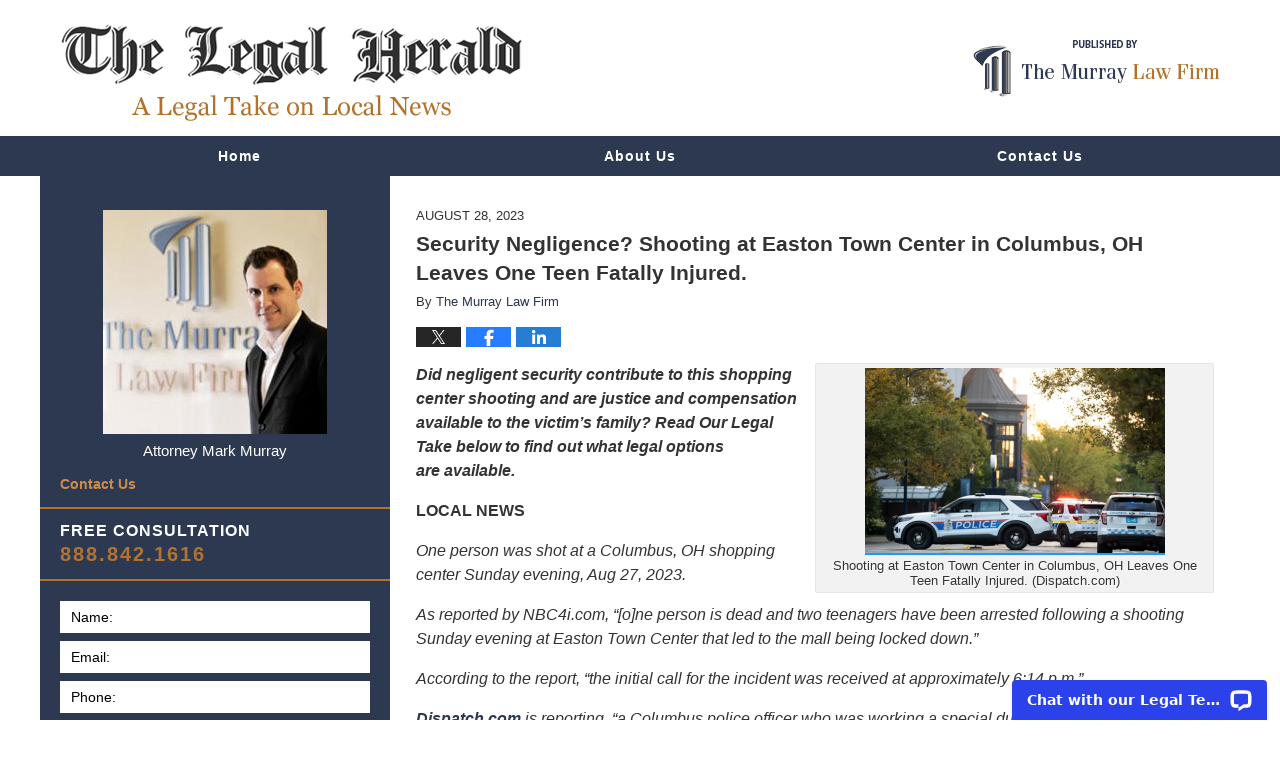

--- FILE ---
content_type: text/html; charset=UTF-8
request_url: https://www.legal-herald.com/shooting-at-easton-town-center-in-columbus-oh-leaves-one-teen-fatally-injured/
body_size: 15049
content:
<!DOCTYPE html>
<html class="no-js displaymode-full" itemscope itemtype="http://schema.org/Blog" lang="en-US">
	<head prefix="og: http://ogp.me/ns# article: http://ogp.me/ns/article#" >
		<meta http-equiv="Content-Type" content="text/html; charset=utf-8" />
		<title>Security Negligence? Shooting at Easton Town Center in Columbus, OH Leaves One Teen Fatally Injured. &#8212; The Legal Herald &#8212; August 28, 2023</title>
		<meta name="viewport" content="width=device-width, initial-scale=1.0" />

		<link rel="stylesheet" type="text/css" media="all" href="/jresources/v/20200506233732/css/main.css" />


		<script type="text/javascript">
			document.documentElement.className = document.documentElement.className.replace(/\bno-js\b/,"js");
		</script>

		<meta name="referrer" content="origin" />
		<meta name="referrer" content="unsafe-url" />

		<meta name='robots' content='index, follow, max-image-preview:large, max-snippet:-1, max-video-preview:-1' />
	<style>img:is([sizes="auto" i], [sizes^="auto," i]) { contain-intrinsic-size: 3000px 1500px }</style>
	
	<!-- This site is optimized with the Yoast SEO Premium plugin v25.7.1 (Yoast SEO v25.7) - https://yoast.com/wordpress/plugins/seo/ -->
	<meta name="description" content="Did negligent security contribute to this shopping center shooting and are justice and compensation available to the victim&#039;s family? Read Our Legal Take &#8212; August 28, 2023" />
	<link rel="canonical" href="https://www.legal-herald.com/shooting-at-easton-town-center-in-columbus-oh-leaves-one-teen-fatally-injured/" />
	<meta property="og:locale" content="en_US" />
	<meta property="og:type" content="article" />
	<meta property="og:title" content="Security Negligence? Shooting at Easton Town Center in Columbus, OH Leaves One Teen Fatally Injured." />
	<meta property="og:description" content="Did negligent security contribute to this shopping center shooting and are justice and compensation available to the victim&#039;s family? Read Our Legal Take &#8212; August 28, 2023" />
	<meta property="og:url" content="https://www.legal-herald.com/shooting-at-easton-town-center-in-columbus-oh-leaves-one-teen-fatally-injured/" />
	<meta property="og:site_name" content="The Legal Herald" />
	<meta property="article:published_time" content="2023-08-28T20:05:06+00:00" />
	<meta property="article:modified_time" content="2024-08-19T18:36:52+00:00" />
	<meta property="og:image" content="https://www.legal-herald.com/files/2023/05/Justice_CTA_v2.jpg" />
	<meta property="og:image:width" content="1200" />
	<meta property="og:image:height" content="627" />
	<meta property="og:image:type" content="image/jpeg" />
	<meta name="author" content="The Murray Law Firm" />
	<meta name="twitter:card" content="summary_large_image" />
	<meta name="twitter:label1" content="Written by" />
	<meta name="twitter:data1" content="The Murray Law Firm" />
	<meta name="twitter:label2" content="Est. reading time" />
	<meta name="twitter:data2" content="4 minutes" />
	<!-- / Yoast SEO Premium plugin. -->


<link rel='dns-prefetch' href='//stats.wp.com' />
<link rel='dns-prefetch' href='//v0.wordpress.com' />
<link rel="alternate" type="application/rss+xml" title="The Legal Herald &raquo; Feed" href="https://www.legal-herald.com/feed/" />
<link rel="alternate" type="application/rss+xml" title="The Legal Herald &raquo; Comments Feed" href="https://www.legal-herald.com/comments/feed/" />
<script type="text/javascript">
/* <![CDATA[ */
window._wpemojiSettings = {"baseUrl":"https:\/\/s.w.org\/images\/core\/emoji\/16.0.1\/72x72\/","ext":".png","svgUrl":"https:\/\/s.w.org\/images\/core\/emoji\/16.0.1\/svg\/","svgExt":".svg","source":{"concatemoji":"https:\/\/www.legal-herald.com\/wp-includes\/js\/wp-emoji-release.min.js?ver=7f08c3448240c80842b50f945023b5cf"}};
/*! This file is auto-generated */
!function(s,n){var o,i,e;function c(e){try{var t={supportTests:e,timestamp:(new Date).valueOf()};sessionStorage.setItem(o,JSON.stringify(t))}catch(e){}}function p(e,t,n){e.clearRect(0,0,e.canvas.width,e.canvas.height),e.fillText(t,0,0);var t=new Uint32Array(e.getImageData(0,0,e.canvas.width,e.canvas.height).data),a=(e.clearRect(0,0,e.canvas.width,e.canvas.height),e.fillText(n,0,0),new Uint32Array(e.getImageData(0,0,e.canvas.width,e.canvas.height).data));return t.every(function(e,t){return e===a[t]})}function u(e,t){e.clearRect(0,0,e.canvas.width,e.canvas.height),e.fillText(t,0,0);for(var n=e.getImageData(16,16,1,1),a=0;a<n.data.length;a++)if(0!==n.data[a])return!1;return!0}function f(e,t,n,a){switch(t){case"flag":return n(e,"\ud83c\udff3\ufe0f\u200d\u26a7\ufe0f","\ud83c\udff3\ufe0f\u200b\u26a7\ufe0f")?!1:!n(e,"\ud83c\udde8\ud83c\uddf6","\ud83c\udde8\u200b\ud83c\uddf6")&&!n(e,"\ud83c\udff4\udb40\udc67\udb40\udc62\udb40\udc65\udb40\udc6e\udb40\udc67\udb40\udc7f","\ud83c\udff4\u200b\udb40\udc67\u200b\udb40\udc62\u200b\udb40\udc65\u200b\udb40\udc6e\u200b\udb40\udc67\u200b\udb40\udc7f");case"emoji":return!a(e,"\ud83e\udedf")}return!1}function g(e,t,n,a){var r="undefined"!=typeof WorkerGlobalScope&&self instanceof WorkerGlobalScope?new OffscreenCanvas(300,150):s.createElement("canvas"),o=r.getContext("2d",{willReadFrequently:!0}),i=(o.textBaseline="top",o.font="600 32px Arial",{});return e.forEach(function(e){i[e]=t(o,e,n,a)}),i}function t(e){var t=s.createElement("script");t.src=e,t.defer=!0,s.head.appendChild(t)}"undefined"!=typeof Promise&&(o="wpEmojiSettingsSupports",i=["flag","emoji"],n.supports={everything:!0,everythingExceptFlag:!0},e=new Promise(function(e){s.addEventListener("DOMContentLoaded",e,{once:!0})}),new Promise(function(t){var n=function(){try{var e=JSON.parse(sessionStorage.getItem(o));if("object"==typeof e&&"number"==typeof e.timestamp&&(new Date).valueOf()<e.timestamp+604800&&"object"==typeof e.supportTests)return e.supportTests}catch(e){}return null}();if(!n){if("undefined"!=typeof Worker&&"undefined"!=typeof OffscreenCanvas&&"undefined"!=typeof URL&&URL.createObjectURL&&"undefined"!=typeof Blob)try{var e="postMessage("+g.toString()+"("+[JSON.stringify(i),f.toString(),p.toString(),u.toString()].join(",")+"));",a=new Blob([e],{type:"text/javascript"}),r=new Worker(URL.createObjectURL(a),{name:"wpTestEmojiSupports"});return void(r.onmessage=function(e){c(n=e.data),r.terminate(),t(n)})}catch(e){}c(n=g(i,f,p,u))}t(n)}).then(function(e){for(var t in e)n.supports[t]=e[t],n.supports.everything=n.supports.everything&&n.supports[t],"flag"!==t&&(n.supports.everythingExceptFlag=n.supports.everythingExceptFlag&&n.supports[t]);n.supports.everythingExceptFlag=n.supports.everythingExceptFlag&&!n.supports.flag,n.DOMReady=!1,n.readyCallback=function(){n.DOMReady=!0}}).then(function(){return e}).then(function(){var e;n.supports.everything||(n.readyCallback(),(e=n.source||{}).concatemoji?t(e.concatemoji):e.wpemoji&&e.twemoji&&(t(e.twemoji),t(e.wpemoji)))}))}((window,document),window._wpemojiSettings);
/* ]]> */
</script>
<style id='wp-emoji-styles-inline-css' type='text/css'>

	img.wp-smiley, img.emoji {
		display: inline !important;
		border: none !important;
		box-shadow: none !important;
		height: 1em !important;
		width: 1em !important;
		margin: 0 0.07em !important;
		vertical-align: -0.1em !important;
		background: none !important;
		padding: 0 !important;
	}
</style>
<link rel='stylesheet' id='wp-block-library-css' href='https://www.legal-herald.com/wp-includes/css/dist/block-library/style.min.css?ver=7f08c3448240c80842b50f945023b5cf' type='text/css' media='all' />
<style id='classic-theme-styles-inline-css' type='text/css'>
/*! This file is auto-generated */
.wp-block-button__link{color:#fff;background-color:#32373c;border-radius:9999px;box-shadow:none;text-decoration:none;padding:calc(.667em + 2px) calc(1.333em + 2px);font-size:1.125em}.wp-block-file__button{background:#32373c;color:#fff;text-decoration:none}
</style>
<style id='global-styles-inline-css' type='text/css'>
:root{--wp--preset--aspect-ratio--square: 1;--wp--preset--aspect-ratio--4-3: 4/3;--wp--preset--aspect-ratio--3-4: 3/4;--wp--preset--aspect-ratio--3-2: 3/2;--wp--preset--aspect-ratio--2-3: 2/3;--wp--preset--aspect-ratio--16-9: 16/9;--wp--preset--aspect-ratio--9-16: 9/16;--wp--preset--color--black: #000000;--wp--preset--color--cyan-bluish-gray: #abb8c3;--wp--preset--color--white: #ffffff;--wp--preset--color--pale-pink: #f78da7;--wp--preset--color--vivid-red: #cf2e2e;--wp--preset--color--luminous-vivid-orange: #ff6900;--wp--preset--color--luminous-vivid-amber: #fcb900;--wp--preset--color--light-green-cyan: #7bdcb5;--wp--preset--color--vivid-green-cyan: #00d084;--wp--preset--color--pale-cyan-blue: #8ed1fc;--wp--preset--color--vivid-cyan-blue: #0693e3;--wp--preset--color--vivid-purple: #9b51e0;--wp--preset--gradient--vivid-cyan-blue-to-vivid-purple: linear-gradient(135deg,rgba(6,147,227,1) 0%,rgb(155,81,224) 100%);--wp--preset--gradient--light-green-cyan-to-vivid-green-cyan: linear-gradient(135deg,rgb(122,220,180) 0%,rgb(0,208,130) 100%);--wp--preset--gradient--luminous-vivid-amber-to-luminous-vivid-orange: linear-gradient(135deg,rgba(252,185,0,1) 0%,rgba(255,105,0,1) 100%);--wp--preset--gradient--luminous-vivid-orange-to-vivid-red: linear-gradient(135deg,rgba(255,105,0,1) 0%,rgb(207,46,46) 100%);--wp--preset--gradient--very-light-gray-to-cyan-bluish-gray: linear-gradient(135deg,rgb(238,238,238) 0%,rgb(169,184,195) 100%);--wp--preset--gradient--cool-to-warm-spectrum: linear-gradient(135deg,rgb(74,234,220) 0%,rgb(151,120,209) 20%,rgb(207,42,186) 40%,rgb(238,44,130) 60%,rgb(251,105,98) 80%,rgb(254,248,76) 100%);--wp--preset--gradient--blush-light-purple: linear-gradient(135deg,rgb(255,206,236) 0%,rgb(152,150,240) 100%);--wp--preset--gradient--blush-bordeaux: linear-gradient(135deg,rgb(254,205,165) 0%,rgb(254,45,45) 50%,rgb(107,0,62) 100%);--wp--preset--gradient--luminous-dusk: linear-gradient(135deg,rgb(255,203,112) 0%,rgb(199,81,192) 50%,rgb(65,88,208) 100%);--wp--preset--gradient--pale-ocean: linear-gradient(135deg,rgb(255,245,203) 0%,rgb(182,227,212) 50%,rgb(51,167,181) 100%);--wp--preset--gradient--electric-grass: linear-gradient(135deg,rgb(202,248,128) 0%,rgb(113,206,126) 100%);--wp--preset--gradient--midnight: linear-gradient(135deg,rgb(2,3,129) 0%,rgb(40,116,252) 100%);--wp--preset--font-size--small: 13px;--wp--preset--font-size--medium: 20px;--wp--preset--font-size--large: 36px;--wp--preset--font-size--x-large: 42px;--wp--preset--spacing--20: 0.44rem;--wp--preset--spacing--30: 0.67rem;--wp--preset--spacing--40: 1rem;--wp--preset--spacing--50: 1.5rem;--wp--preset--spacing--60: 2.25rem;--wp--preset--spacing--70: 3.38rem;--wp--preset--spacing--80: 5.06rem;--wp--preset--shadow--natural: 6px 6px 9px rgba(0, 0, 0, 0.2);--wp--preset--shadow--deep: 12px 12px 50px rgba(0, 0, 0, 0.4);--wp--preset--shadow--sharp: 6px 6px 0px rgba(0, 0, 0, 0.2);--wp--preset--shadow--outlined: 6px 6px 0px -3px rgba(255, 255, 255, 1), 6px 6px rgba(0, 0, 0, 1);--wp--preset--shadow--crisp: 6px 6px 0px rgba(0, 0, 0, 1);}:where(.is-layout-flex){gap: 0.5em;}:where(.is-layout-grid){gap: 0.5em;}body .is-layout-flex{display: flex;}.is-layout-flex{flex-wrap: wrap;align-items: center;}.is-layout-flex > :is(*, div){margin: 0;}body .is-layout-grid{display: grid;}.is-layout-grid > :is(*, div){margin: 0;}:where(.wp-block-columns.is-layout-flex){gap: 2em;}:where(.wp-block-columns.is-layout-grid){gap: 2em;}:where(.wp-block-post-template.is-layout-flex){gap: 1.25em;}:where(.wp-block-post-template.is-layout-grid){gap: 1.25em;}.has-black-color{color: var(--wp--preset--color--black) !important;}.has-cyan-bluish-gray-color{color: var(--wp--preset--color--cyan-bluish-gray) !important;}.has-white-color{color: var(--wp--preset--color--white) !important;}.has-pale-pink-color{color: var(--wp--preset--color--pale-pink) !important;}.has-vivid-red-color{color: var(--wp--preset--color--vivid-red) !important;}.has-luminous-vivid-orange-color{color: var(--wp--preset--color--luminous-vivid-orange) !important;}.has-luminous-vivid-amber-color{color: var(--wp--preset--color--luminous-vivid-amber) !important;}.has-light-green-cyan-color{color: var(--wp--preset--color--light-green-cyan) !important;}.has-vivid-green-cyan-color{color: var(--wp--preset--color--vivid-green-cyan) !important;}.has-pale-cyan-blue-color{color: var(--wp--preset--color--pale-cyan-blue) !important;}.has-vivid-cyan-blue-color{color: var(--wp--preset--color--vivid-cyan-blue) !important;}.has-vivid-purple-color{color: var(--wp--preset--color--vivid-purple) !important;}.has-black-background-color{background-color: var(--wp--preset--color--black) !important;}.has-cyan-bluish-gray-background-color{background-color: var(--wp--preset--color--cyan-bluish-gray) !important;}.has-white-background-color{background-color: var(--wp--preset--color--white) !important;}.has-pale-pink-background-color{background-color: var(--wp--preset--color--pale-pink) !important;}.has-vivid-red-background-color{background-color: var(--wp--preset--color--vivid-red) !important;}.has-luminous-vivid-orange-background-color{background-color: var(--wp--preset--color--luminous-vivid-orange) !important;}.has-luminous-vivid-amber-background-color{background-color: var(--wp--preset--color--luminous-vivid-amber) !important;}.has-light-green-cyan-background-color{background-color: var(--wp--preset--color--light-green-cyan) !important;}.has-vivid-green-cyan-background-color{background-color: var(--wp--preset--color--vivid-green-cyan) !important;}.has-pale-cyan-blue-background-color{background-color: var(--wp--preset--color--pale-cyan-blue) !important;}.has-vivid-cyan-blue-background-color{background-color: var(--wp--preset--color--vivid-cyan-blue) !important;}.has-vivid-purple-background-color{background-color: var(--wp--preset--color--vivid-purple) !important;}.has-black-border-color{border-color: var(--wp--preset--color--black) !important;}.has-cyan-bluish-gray-border-color{border-color: var(--wp--preset--color--cyan-bluish-gray) !important;}.has-white-border-color{border-color: var(--wp--preset--color--white) !important;}.has-pale-pink-border-color{border-color: var(--wp--preset--color--pale-pink) !important;}.has-vivid-red-border-color{border-color: var(--wp--preset--color--vivid-red) !important;}.has-luminous-vivid-orange-border-color{border-color: var(--wp--preset--color--luminous-vivid-orange) !important;}.has-luminous-vivid-amber-border-color{border-color: var(--wp--preset--color--luminous-vivid-amber) !important;}.has-light-green-cyan-border-color{border-color: var(--wp--preset--color--light-green-cyan) !important;}.has-vivid-green-cyan-border-color{border-color: var(--wp--preset--color--vivid-green-cyan) !important;}.has-pale-cyan-blue-border-color{border-color: var(--wp--preset--color--pale-cyan-blue) !important;}.has-vivid-cyan-blue-border-color{border-color: var(--wp--preset--color--vivid-cyan-blue) !important;}.has-vivid-purple-border-color{border-color: var(--wp--preset--color--vivid-purple) !important;}.has-vivid-cyan-blue-to-vivid-purple-gradient-background{background: var(--wp--preset--gradient--vivid-cyan-blue-to-vivid-purple) !important;}.has-light-green-cyan-to-vivid-green-cyan-gradient-background{background: var(--wp--preset--gradient--light-green-cyan-to-vivid-green-cyan) !important;}.has-luminous-vivid-amber-to-luminous-vivid-orange-gradient-background{background: var(--wp--preset--gradient--luminous-vivid-amber-to-luminous-vivid-orange) !important;}.has-luminous-vivid-orange-to-vivid-red-gradient-background{background: var(--wp--preset--gradient--luminous-vivid-orange-to-vivid-red) !important;}.has-very-light-gray-to-cyan-bluish-gray-gradient-background{background: var(--wp--preset--gradient--very-light-gray-to-cyan-bluish-gray) !important;}.has-cool-to-warm-spectrum-gradient-background{background: var(--wp--preset--gradient--cool-to-warm-spectrum) !important;}.has-blush-light-purple-gradient-background{background: var(--wp--preset--gradient--blush-light-purple) !important;}.has-blush-bordeaux-gradient-background{background: var(--wp--preset--gradient--blush-bordeaux) !important;}.has-luminous-dusk-gradient-background{background: var(--wp--preset--gradient--luminous-dusk) !important;}.has-pale-ocean-gradient-background{background: var(--wp--preset--gradient--pale-ocean) !important;}.has-electric-grass-gradient-background{background: var(--wp--preset--gradient--electric-grass) !important;}.has-midnight-gradient-background{background: var(--wp--preset--gradient--midnight) !important;}.has-small-font-size{font-size: var(--wp--preset--font-size--small) !important;}.has-medium-font-size{font-size: var(--wp--preset--font-size--medium) !important;}.has-large-font-size{font-size: var(--wp--preset--font-size--large) !important;}.has-x-large-font-size{font-size: var(--wp--preset--font-size--x-large) !important;}
:where(.wp-block-post-template.is-layout-flex){gap: 1.25em;}:where(.wp-block-post-template.is-layout-grid){gap: 1.25em;}
:where(.wp-block-columns.is-layout-flex){gap: 2em;}:where(.wp-block-columns.is-layout-grid){gap: 2em;}
:root :where(.wp-block-pullquote){font-size: 1.5em;line-height: 1.6;}
</style>
<script type="text/javascript" src="https://www.legal-herald.com/wp-includes/js/jquery/jquery.min.js?ver=3.7.1" id="jquery-core-js"></script>
<script type="text/javascript" src="https://www.legal-herald.com/wp-includes/js/jquery/jquery-migrate.min.js?ver=3.4.1" id="jquery-migrate-js"></script>
<link rel="https://api.w.org/" href="https://www.legal-herald.com/wp-json/" /><link rel="alternate" title="JSON" type="application/json" href="https://www.legal-herald.com/wp-json/wp/v2/posts/20354" /><link rel="EditURI" type="application/rsd+xml" title="RSD" href="https://www.legal-herald.com/xmlrpc.php?rsd" />

<link rel='shortlink' href='https://wp.me/p89NQt-5ii' />
<link rel="alternate" title="oEmbed (JSON)" type="application/json+oembed" href="https://www.legal-herald.com/wp-json/oembed/1.0/embed?url=https%3A%2F%2Fwww.legal-herald.com%2Fshooting-at-easton-town-center-in-columbus-oh-leaves-one-teen-fatally-injured%2F" />
<link rel="alternate" title="oEmbed (XML)" type="text/xml+oembed" href="https://www.legal-herald.com/wp-json/oembed/1.0/embed?url=https%3A%2F%2Fwww.legal-herald.com%2Fshooting-at-easton-town-center-in-columbus-oh-leaves-one-teen-fatally-injured%2F&#038;format=xml" />
	<style>img#wpstats{display:none}</style>
		
		<!-- Willow Authorship Tags -->
<link href="https://www.murraylegal.com/" rel="publisher" />
<link href="https://www.murraylegal.com/about-our-firm.html" rel="author" />

<!-- End Willow Authorship Tags -->						<link rel="shortcut icon" type="image/x-icon" href="/jresources/v/20200506233732/icons/favicon.ico"  />
<!-- Google Analytics Metadata -->
<script> window.jmetadata = window.jmetadata || { site: { id: '399', installation: 'lawblogger', name: 'legal-herald-com',  willow: '1', domain: 'legal-herald.com', key: 'Li0tLSAuLi0gLi4uIC0gLi4gLi1sZWdhbC1oZXJhbGQuY29t' }, analytics: { ga4: [ { measurementId: 'G-JKBNBDDKDH' } ] } } </script>
<!-- End of Google Analytics Metadata -->

<!-- Google Tag Manager -->
<script>(function(w,d,s,l,i){w[l]=w[l]||[];w[l].push({'gtm.start': new Date().getTime(),event:'gtm.js'});var f=d.getElementsByTagName(s)[0], j=d.createElement(s),dl=l!='dataLayer'?'&l='+l:'';j.async=true;j.src= 'https://www.googletagmanager.com/gtm.js?id='+i+dl;f.parentNode.insertBefore(j,f); })(window,document,'script','dataLayer','GTM-PHFNLNH');</script>
<!-- End Google Tag Manager -->

<link rel="next" href="https://www.legal-herald.com/apartment-complex-shooting-on-sierra-leone-avenue-in-rowland-heights-ca-leaves-one-man-fatally-injured-one-other-man-wounded/" />
<link rel="prev" href="https://www.legal-herald.com/hemlock-courts-apartments-shooting-in-north-little-rock-ar-leaves-one-man-fatally-injured/" />

	<script async defer src="https://justatic.com/e/widgets/js/justia.js"></script>

	</head>
	<body class="willow willow-responsive wp-singular post-template-default single single-post postid-20354 single-format-standard wp-theme-Willow-Responsive">
	<div id="top-numbers-v2" class="tnv2-sticky"> <ul> <li>Free Consultation: <strong>888.842.1616</strong> <a class="tnv2-button" rel="nofollow" href="tel:888.842.1616" data-gtm-location="Sticky Header" data-gtm-value="888.842.1616" data-gtm-action="Contact" data-gtm-category="Phones" data-gtm-device="Mobile" data-gtm-event="phone_contact" data-gtm-label="Call" data-gtm-target="Button" data-gtm-type="click">Tap Here To Call Us</a> </li> </ul> </div>

<div id="fb-root"></div>

		<div class="container">
			<div class="cwrap">

			<!-- HEADER -->
			<header id="header" role="banner">
							<div id="head" class="header-tag-group">

					<div id="logo">
						<a href="https://www.legal-herald.com/">							<img src="/jresources/v/20200506233732/images/logo.png" id="mainlogo" alt="The Murray Law Firm" />
							The Legal Herald</a>
					</div>
										<div id="tagline"><a  href="https://www.murraylegal.com/" class="tagline-link tagline-text">Published By The Murray Law Firm</a></div>
									</div><!--/#head-->
				<nav id="main-nav" role="navigation">
					<span class="visuallyhidden">Navigation</span>
					<div id="topnav" class="topnav nav-custom"><ul id="tnav-toplevel" class="menu"><li id="menu-item-7" class="priority_1 menu-item menu-item-type-custom menu-item-object-custom menu-item-home menu-item-7"><a href="https://www.legal-herald.com/">Home</a></li>
<li id="menu-item-8" class="priority_2 menu-item menu-item-type-custom menu-item-object-custom menu-item-8"><a href="https://www.murraylegal.com/about-our-firm.html">About Us</a></li>
<li id="menu-item-10" class="priority_1 menu-item menu-item-type-custom menu-item-object-custom menu-item-10"><a href="https://www.murraylegal.com/contact-us.html">Contact Us</a></li>
</ul></div>				</nav>
							</header>

			            

            <!-- MAIN -->
            <div id="main">
	            <div class="custom_html_content_top"><div class="imgwrap"> <div id="img2"></div> </div></div>                <div class="mwrap">
                	
                	
	                <section class="content">
	                		                	<div class="bodytext">
		                	

<article id="post-20354" class="entry post-20354 post type-post status-publish format-standard has-post-thumbnail hentry category-premises-liability category-security-negligence tag-columbus-oh-shopping-center-shooting tag-easton-town-center" itemprop="blogPost" itemtype="http://schema.org/BlogPosting" itemscope>
	<link itemprop="mainEntityOfPage" href="https://www.legal-herald.com/shooting-at-easton-town-center-in-columbus-oh-leaves-one-teen-fatally-injured/" />
	<div class="inner-wrapper">
		<header>

			
			
						<div id="featured-image-19994-post-id-20354" itemprop="image" itemtype="http://schema.org/ImageObject" itemscope>
	<link itemprop="url" href="https://www.legal-herald.com/files/2023/05/Justice_CTA_v2.jpg" />
	<meta itemprop="width" content="1200" />
	<meta itemprop="height" content="627" />
	<meta itemprop="representativeOfPage" content="http://schema.org/True" />
</div>
			<div class="published-date"><span class="published-date-label"></span> <time datetime="2023-08-28T16:05:06-04:00" class="post-date published" itemprop="datePublished" pubdate>August 28, 2023</time></div>
			
			
            <h1 class="entry-title" itemprop="name">Security Negligence? Shooting at Easton Town Center in Columbus, OH Leaves One Teen Fatally Injured.</h1>
                <meta itemprop="headline" content="Security Negligence? Shooting at Easton Town Center in Columbus, OH Leaves One Teen Fatally Injured." />
			
			
			<div class="author vcard">By <span itemprop="author" itemtype="http://schema.org/Organization" itemscope><a href="https://www.murraylegal.com/about-our-firm.html" class="url fn author-murraylegal1 author-1167 post-author-link" rel="author" target="_self" itemprop="url"><span itemprop="name">The Murray Law Firm</span></a><meta itemprop="sameAs" content="https://twitter.com/GeorgiaAttorney" /><meta itemprop="sameAs" content="https://www.facebook.com/pages/The-Murray-Law-Firm/58684996238" /><meta itemprop="sameAs" content="http://lawyers.justia.com/firm/murray-law-firm-7265" /></span></div>
			
			<div class="sharelinks sharelinks-20354 sharelinks-horizontal" id="sharelinks-20354">
	<a href="https://twitter.com/intent/tweet?url=https%3A%2F%2Fwp.me%2Fp89NQt-5ii&amp;text=Security+Negligence%3F+Shooting+at+Easton+Town+Center+in+Columbus%2C+OH+Leaves+One+Teen+Fatally+Injured.&amp;related=GeorgiaAttorney%3APost+Author" target="_blank"  onclick="javascript:window.open(this.href, '', 'menubar=no,toolbar=no,resizable=yes,scrollbars=yes,height=600,width=600');return false;"><img src="https://www.legal-herald.com/wp-content/themes/Willow-Responsive/images/share/twitter.gif" alt="Tweet this Post" /></a>
	<a href="https://www.facebook.com/sharer/sharer.php?u=https%3A%2F%2Fwww.legal-herald.com%2Fshooting-at-easton-town-center-in-columbus-oh-leaves-one-teen-fatally-injured%2F" target="_blank"  onclick="javascript:window.open(this.href, '', 'menubar=no,toolbar=no,resizable=yes,scrollbars=yes,height=600,width=600');return false;"><img src="https://www.legal-herald.com/wp-content/themes/Willow-Responsive/images/share/fb.gif" alt="Share on Facebook" /></a>
	<a href="http://www.linkedin.com/shareArticle?mini=true&amp;url=https%3A%2F%2Fwww.legal-herald.com%2Fshooting-at-easton-town-center-in-columbus-oh-leaves-one-teen-fatally-injured%2F&amp;title=Security+Negligence%3F+Shooting+at+Easton+Town+Center+in+Columbus%2C+OH+Leaves+One+Teen+Fatally+Injured.&amp;source=The+Legal+Herald" target="_blank"  onclick="javascript:window.open(this.href, '', 'menubar=no,toolbar=no,resizable=yes,scrollbars=yes,height=600,width=600');return false;"><img src="https://www.legal-herald.com/wp-content/themes/Willow-Responsive/images/share/linkedin.gif" alt="Share on LinkedIn" /></a>
</div>					</header>
		<div class="content" itemprop="articleBody">
									<div class="entry-content">
								<div id="attachment_20355" style="width: 310px" class="wp-caption alignright"><img fetchpriority="high" decoding="async" aria-describedby="caption-attachment-20355" class="size-medium wp-image-20355" src="https://www.legal-herald.com/files/2023/08/Screen-Shot-2023-08-28-at-10.18.45-AM-300x187.png" alt="Shooting at Easton Town Center in Columbus, OH Leaves One Teen Fatally Injured." width="300" height="187" srcset="https://www.legal-herald.com/files/2023/08/Screen-Shot-2023-08-28-at-10.18.45-AM-300x187.png 300w, https://www.legal-herald.com/files/2023/08/Screen-Shot-2023-08-28-at-10.18.45-AM-193x120.png 193w, https://www.legal-herald.com/files/2023/08/Screen-Shot-2023-08-28-at-10.18.45-AM.png 591w" sizes="(max-width: 300px) 100vw, 300px" /><p id="caption-attachment-20355" class="wp-caption-text">Shooting at Easton Town Center in Columbus, OH Leaves One Teen Fatally Injured. (Dispatch.com)</p></div>
<p><strong><i>Did negligent security contribute to this shopping center shooting and are justice and compensation available to the victim&#8217;s family</i><i>? Read Our Legal Take below to find out what legal options are available.</i></strong></p>
<p><strong>LOCAL NEWS</strong></p>
<p><i>One person was shot at a Columbus, OH shopping center </i><i>Sunday evening, Aug 27, 2023.</i></p>
<p><em>As reported by NBC4i.com, &#8220;[o]ne person is dead and two teenagers have been arrested following a shooting Sunday evening at Easton Town Center that led to the mall being locked down.&#8221;</em></p>
<p><em>According to the report, &#8220;the initial call for the incident was received at approximately 6:14 p.m.&#8221;</em></p>
<div id="taboola-mid-article-reco-reel-0" class="trc_related_container trc_spotlight_widget trc_elastic trc_elastic_thumbnails-mid-1x1-new iw_video_frame " data-placement-name="Mid Article Reco Reel">
<div class="trc_rbox_container">
<div>
<div id="trc_wrapper_58538" class="trc_rbox thumbnails-mid-1x1-new trc-content-hybrid ">
<div id="trc_header_58538" class="trc_rbox_header trc_rbox_border_elm">
<div class="trc_header_ext"><i><a href="https://www.dispatch.com/story/news/crime/2023/08/27/one-dead-one-hurt-shooting-easton-town-center-columbus-ohio-police-active-shooter-mall/70696458007/">Dispatch.com</a> is reporting, &#8220;a Columbus police officer who was working a special duty assignment at the mall was able to find the victim within 60 seconds of the shooting and begin offering medical treatment, including CPR, on the scene.&#8221;</i></div>
</div>
</div>
</div>
</div>
</div>
<div></div>
<div><em>According to <a href="https://abc6onyourside.com/news/local/easton-town-center-on-lockdown-for-active-shooter-situation-two-victims">ABC6onyourside.com</a>, &#8220;[t]he victim was taken to Mount Carmel East Hospital but died a short time later.&#8221;</em></div>
<div></div>
<div id="taboola-mid-article-reco-reel-0" class="trc_related_container trc_spotlight_widget trc_elastic trc_elastic_thumbnails-mid-1x1-new iw_video_frame " data-placement-name="Mid Article Reco Reel">
<div class="trc_rbox_container">
<div>
<div id="trc_wrapper_58538" class="trc_rbox thumbnails-mid-1x1-new trc-content-hybrid ">
<div id="trc_header_58538" class="trc_rbox_header trc_rbox_border_elm">
<div class="trc_header_ext"><i>The investigation is ongoing.</i></div>
</div>
</div>
</div>
</div>
</div>
<div class="googlemaps">
				<iframe width="400" height="300" frameborder="0" scrolling="no" marginheight="0" marginwidth="0"  src="https://www.google.com/maps/embed?pb=!1m18!1m12!1m3!1d3730.193962853619!2d-82.91772322400713!3d40.04984227150102!2m3!1f0!2f0!3f0!3m2!1i1024!2i768!4f13.1!3m3!1m2!1s0x88388a7d3d767525:0x70f217ce870235c0!2sEaston%20Town%20Ctr,%20Columbus,%20OH%2043219!5e1!3m2!1sen!2sus!4v1693232189967!5m2!1sen!2sus"></iframe>
			</div>
<p><strong>IS JUSTICE AVAILABLE? OUR LEGAL TAKE</strong></p>
<div id="attachment_5349" style="width: 170px" class="wp-caption alignright"><img decoding="async" aria-describedby="caption-attachment-5349" class="wp-image-5349 size-full" src="https://www.georgialegalreport.com/files/2016/03/Top-100-Trial-Lawyers.jpeg" alt="Top-100-Trial-Lawyers" width="160" height="160" /><p id="caption-attachment-5349" class="wp-caption-text"><b><u>FORMER CLIENT</u>: </b><i>I had lawyers calling me, and friends telling me who I should hire&#8230;I trusted in The Murray Law Firm and I&#8217;m glad I did.</i></p></div>
<p><i>Shopping center guests and visitors have a right to feel safe and secure while on the premises. The level of security provided at the property is of significance, and is a relevant consideration when analyzing whether this shooting may have been prevented.  The following questions are also important in assessing whether this incident may have been avoided:</i></p>
<ul>
<li><em><strong>Have prior incidents of violence been reported on or near the property?</strong></em></li>
<li><strong><i>Were any security personnel at the property?</i></strong></li>
<li><em><strong>Were security measures added after any prior incidents?</strong></em></li>
<li><em><strong>What protocol was in place to deter crime and protect the victims at the time of the shooting? </strong></em></li>
<li><em><strong>Was the property owner or manager aware of any suspicious persons or suspicious activity on the property prior to the shooting?</strong></em></li>
<li><em><strong>Have authorities been to the property on prior occasions?</strong></em></li>
</ul>
<p><i>Property owners are generally required to protect against foreseeable harm to anyone and everyone legally on the premises.  Should the investigation into this incident reveal facts that establish that the hotel owner or management lacked adequate security to protect its guests and visitors, <em>the family of the victim </em>may seek justice and elect to pursue legal claims and substantial compensation for their loss.</i></p>
<p><i>The Murray Law Firm has extensive and successful experience in handling security negligence claims on behalf of victims and their families, and suggests that an immediate, unbiased inspection of the property will need to be performed so as to limit evidence from being altered, damaged or destroyed.  The complexities of pursuing a negligent security case are well understood by the legal team at The Murray Law Firm, and it is imperative that <em>the family of the victim</em> retain a capable law firm who will work without delay to protect their interests.</i></p>
<p><strong>OUR RESULTS: OVER $125 MILLION IN VERDICTS AND SETTLEMENTS FOR OUR CLIENTS</strong></p>
<p><em>The Murray Law Firm has a long history of representing victims of violence and security negligence.  <strong><u>We have obtained over $125 Million in verdicts and settlements for our Clients</u></strong>, including:</em></p>
<ul>
<li><em><strong>A $29.25 million dollar verdict for a victim of an unsafe property.</strong></em></li>
<li><em><strong>Settlement in excess of $10 million dollars for a victim of gun violence at an apartment complex.</strong></em></li>
<li><em><strong>Settlement in excess of $10 million dollars for a family who lost a loved one to gun violence at a commercial property.</strong></em></li>
</ul>
<p><em>We offer our legal assistance, if desired.  We represent our Clients on a contingency agreement, which generally means that no fees or payments are owed until and unless we recover.  <b>Anyone seeking further information or legal representation is encouraged to </b><b><a href="https://www.murraylegal.com/lawyer-attorney-1076030.html" target="_blank" rel="noopener noreferrer">contact us via e-mail (click here)</a> or by telephone</b><b> at 888-842-1616</b>. Consultations are free and confidential.</em></p>
<p><em><code></code></em></p>
<p><em><code><a href="https://www.murraylegal.com/lawyer-attorney-1076030.html"><img loading="lazy" decoding="async" class="aligncenter wp-image-2469 size-full" src="https://www.legal-herald.com/files/2015/05/728x90-Justice.jpg" alt="728x90 Justice" width="728" height="90" srcset="https://www.legal-herald.com/files/2015/05/728x90-Justice.jpg 728w, https://www.legal-herald.com/files/2015/05/728x90-Justice-300x37.jpg 300w, https://www.legal-herald.com/files/2015/05/728x90-Justice-590x73.jpg 590w" sizes="auto, (max-width: 728px) 100vw, 728px" /></a></code></em></p>
<p><a href="https://www.legal-herald.com/how-to-choose-and-hire-the-right-attorney/"><strong>How to Choose and Hire the Right Attorney (Click Here)</strong></a></p>
<div>
<div><em>DISCLAIMERS:  The information contained in this post is from secondary sources and may therefore contain inaccuracies. We will gladly correct or remove this post upon request.  The material contained in this post is not intended to constitute legal advice. As each Client is unique, please contact us for a free consultation on your particular case.  “Contingent attorneys’ fees” refers only to those fees charged by attorneys for their legal services. Such fees are not permitted in all types of cases. Court costs and other additional expenses of legal action usually must be paid by the client.</em></div>
</div>
							</div>
					</div>
		<footer>
							<div class="author vcard">By <span itemprop="author" itemtype="http://schema.org/Organization" itemscope><a href="https://www.murraylegal.com/about-our-firm.html" class="url fn author-murraylegal1 author-1167 post-author-link" rel="author" target="_self" itemprop="url"><span itemprop="name">The Murray Law Firm</span></a><meta itemprop="sameAs" content="https://twitter.com/GeorgiaAttorney" /><meta itemprop="sameAs" content="https://www.facebook.com/pages/The-Murray-Law-Firm/58684996238" /><meta itemprop="sameAs" content="http://lawyers.justia.com/firm/murray-law-firm-7265" /></span></div>						<div itemprop="publisher" itemtype="http://schema.org/Organization" itemscope>
				<meta itemprop="name" content="The Murray Law Firm" />
				
<div itemprop="logo" itemtype="http://schema.org/ImageObject" itemscope>
	<link itemprop="url" href="https://www.legal-herald.com/files/2016/06/tagline_image.png" />
	<meta itemprop="height" content="60" />
	<meta itemprop="width" content="260" />
	<meta itemprop="representativeOfPage" content="http://schema.org/True" />
</div>
			</div>

			<div class="category-list"><span class="category-list-label">Posted in:</span> <span class="category-list-items"><a href="https://www.legal-herald.com/category/premises-liability/" title="View all posts in Premises Liability" class="category-premises-liability term-6545 post-category-link">Premises Liability</a> and <a href="https://www.legal-herald.com/category/security-negligence/" title="View all posts in Security Negligence" class="category-security-negligence term-5216 post-category-link">Security Negligence</a></span></div><div class="tag-list"><span class="tag-list-label">Tagged:</span> <span class="tag-list-items"><a href="https://www.legal-herald.com/tag/columbus-oh-shopping-center-shooting/" title="View all posts tagged with Columbus OH shopping center shooting" class="tag-columbus-oh-shopping-center-shooting term-12804 post-tag-link">Columbus OH shopping center shooting</a> and <a href="https://www.legal-herald.com/tag/easton-town-center/" title="View all posts tagged with Easton Town Center" class="tag-easton-town-center term-12805 post-tag-link">Easton Town Center</a></span></div>			
			<div class="published-date"><span class="published-date-label"></span> <time datetime="2023-08-28T16:05:06-04:00" class="post-date published" itemprop="datePublished" pubdate>August 28, 2023</time></div>			<div class="visuallyhidden">Updated:
				<time datetime="2024-08-19T14:36:52-04:00" class="updated" itemprop="dateModified">August 19, 2024 2:36 pm</time>
			</div>

			
			
			
			
<!-- You can start editing here. -->


			<!-- If comments are closed. -->
		<p class="nocomments">Comments are closed.</p>

	

		</footer>

	</div>
</article>
	<div class="navigation">
		<nav id="post-pagination-bottom" class="pagination post-pagination" role="navigation">
		<span class="nav-prev"><a rel="prev" href="https://www.legal-herald.com/hemlock-courts-apartments-shooting-in-north-little-rock-ar-leaves-one-man-fatally-injured/" title="Security Negligence? Hemlock Courts Apartments Shooting in North Little Rock, AR Leaves One Man Fatally Injured."><span class="arrow-left">&laquo;</span> Previous</a></span> <span class="nav-sep">|</span> <span class="nav-home"><a rel="home" href="https://www.legal-herald.com/">Home</a></span> <span class="nav-sep">|</span> <span class="nav-next"><a rel="next" href="https://www.legal-herald.com/apartment-complex-shooting-on-sierra-leone-avenue-in-rowland-heights-ca-leaves-one-man-fatally-injured-one-other-man-wounded/" title="Security Negligence? Apartment Complex Shooting on Sierra Leone Avenue in Rowland Heights, CA Leaves One Man Fatally Injured, One Other Man Wounded.">Next <span class="arrow-right">&raquo;</span></a></span>				</nav>
	</div>
								</div>

																<aside class="sidebar primary-sidebar sc-2 secondary-content" id="sc-2">
			</aside>

							
						</section>

						<aside class="sidebar secondary-sidebar sc-1 secondary-content" id="sc-1">
	<div id="text-5" class="widget sidebar-widget primary-sidebar-widget widget_text"><strong class="widget-title sidebar-widget-title primary-sidebar-widget-title"> </strong><div class="content widget-content sidebar-widget-content primary-sidebar-widget-content">			<div class="textwidget"><img src="/jresources/images/attypic.jpg" alt="attypic"/> <br />
                                        <span>Attorney Mark Murray</span></div>
		</div></div>    <div id="justia_contact_form-2" class="widget sidebar-widget primary-sidebar-widget justia_contact_form">
    <strong class="widget-title sidebar-widget-title primary-sidebar-widget-title">Contact Us</strong><div class="content widget-content sidebar-widget-content primary-sidebar-widget-content">
    <div class="formdesc">
                                    FREE CONSULTATION
                                    <strong>888.842.1616</strong>
                                </div>
    <div id="contactform">
            <form data-gtm-label="Consultation Form" data-gtm-action="Submission" data-gtm-category="Forms" data-gtm-type="submission" data-gtm-conversion="1" id="genericcontactform" name="genericcontactform" action="/jshared/blog-contactus/" class="widget_form" data-validate="parsley">
            <div data-directive="j-recaptcha" data-recaptcha-key="6LcuBL0UAAAAABUimO6Td7lw9pRZTYJYJVPQ7q95" data-version="2" data-set-lang="en"></div>
            <div id="errmsg"></div>
            <input type="hidden" name="wpid" value="2" />
            <input type="hidden" name="5_From_Page" value="The Legal Herald" />
            <input type="hidden" name="firm_name" value="The Murray Law Firm" />
            <input type="hidden" name="blog_name" value="The Legal Herald" />
            <input type="hidden" name="site_id" value="" />
            <input type="hidden" name="prefix" value="399" />
            <input type="hidden" name="source" value="main" />
            <input type="hidden" name="source_off" value="" />
            <input type="hidden" name="return_url" value="https://www.legal-herald.com/thank-you/" />
            <input type="hidden" name="current_url" value="https://www.legal-herald.com/shooting-at-easton-town-center-in-columbus-oh-leaves-one-teen-fatally-injured/" />
            <input type="hidden" name="big_or_small" value="big" />
            <input type="hidden" name="is_blog" value="yes" />
            <span class="fld name"><label class="visuallyhidden" for="Name">Name:</label><input type="text" name="10_Name" id="Name" value=""  placeholder="Name:"   class="required"  required/></span><span class="fld email"><label class="visuallyhidden" for="Email">Email:</label><input type="email" name="20_Email" id="Email" value=""  placeholder="Email:"   class="required"  required/></span><span class="fld phone"><label class="visuallyhidden" for="Phone">Phone:</label><input type="tel" name="30_Phone" id="Phone" value=""  placeholder="Phone:"  pattern="[\+\(\)\d -]+" title="Please enter a valid phone number."  class="required"  required/></span><span class="fld message"><label class="visuallyhidden" for="Message">Message:</label><textarea name="40_Message" id="Message"  placeholder="Message:"  class="required"  required></textarea></span>
            
            
            
            
            <input type="hidden" name="required_fields" value="10_Name,20_Email,30_Phone,40_Message" />
            <input type="hidden" name="form_location" value="Consultation Form">
            <span class="submit">
                <button type="submit" name="submitbtn">Submit</button>
            </span>
        </form>
    </div>
    <div style="display:none !important;" class="normal" id="jwpform-validation"></div>
    </div></div><div id="jwpw_connect-2" class="widget sidebar-widget primary-sidebar-widget jwpw_connect">
    <strong class="widget-title sidebar-widget-title primary-sidebar-widget-title"></strong><div class="content widget-content sidebar-widget-content primary-sidebar-widget-content">
    
        <p class="connect-icons">
            <a href="https://www.facebook.com/pages/The-Murray-Law-Firm/58684996238" target="_blank" title="Facebook"><img src="https://lawyers.justia.com/s/facebook-64.png" alt="Facebook Icon" border="0" /></a><a href="https://twitter.com/GeorgiaAttorney" target="_blank" title="Twitter"><img src="https://lawyers.justia.com/s/twitter-64.png" alt="Twitter Icon" border="0" /></a><a href="https://www.linkedin.com/pub/mark-murray/4/a59/b49" target="_blank" title="LinkedIn"><img src="https://lawyers.justia.com/s/linkedin-64.png" alt="LinkedIn Icon" border="0" /></a><a href="https://lawyers.justia.com/firm/murray-law-firm-7265" target="_blank" title="Justia"><img src="https://lawyers.justia.com/s/justia-64.png" alt="Justia Icon" border="0" /></a><a href="https://www.avvo.com/attorneys/30309-ga-mark-murray-525159.html" target="_blank" title="AVVO"><img src="https://lawyers.justia.com/s/avvo-64.png" alt="AVVO Icon" border="0" /></a>
        </p>
        <script type="application/ld+json">
{ "@context": "http://schema.org",
  "@type": "http://schema.org/LegalService",
  "name": "The Murray Law Firm",
  "image": "https://www.legal-herald.com/files/2016/06/tagline_image.png",
  "sameAs": ["https://www.facebook.com/pages/The-Murray-Law-Firm/58684996238","https://twitter.com/GeorgiaAttorney","https://www.linkedin.com/pub/mark-murray/4/a59/b49","https://lawyers.justia.com/firm/murray-law-firm-7265","https://www.avvo.com/attorneys/30309-ga-mark-murray-525159.html"],
  "address": {
    "@type": "PostalAddress",
    "addressCountry": "US"
  }
}
</script>
        
</div></div>
<div id="text-6" class="widget sidebar-widget primary-sidebar-widget widget_text"><strong class="widget-title sidebar-widget-title primary-sidebar-widget-title">Search</strong><div class="content widget-content sidebar-widget-content primary-sidebar-widget-content">			<div class="textwidget"><form role="search" method="get" id="searchform" class="searchform" action="/"> <div> <label for="s" class="visuallyhidden">Search</label> <input type="text" placeholder="ENTER TEXT" value="" name="s" id="s"/> <span class="submit"><button  id="searchsubmit"><span class="visuallyhidden">Search</span></button></span> </div> </form></div>
		</div></div><div id="text-2" class="widget sidebar-widget primary-sidebar-widget widget_text"><strong class="widget-title sidebar-widget-title primary-sidebar-widget-title">Our Other Blog</strong><div class="content widget-content sidebar-widget-content primary-sidebar-widget-content">			<div class="textwidget"><ul>
<li><a href="https://www.georgialegalreport.com/"> Georgia Legal Report</a></li>
</ul></div>
		</div></div>
		<div id="recent-posts-2" class="widget sidebar-widget primary-sidebar-widget widget_recent_entries">
		<strong class="widget-title sidebar-widget-title primary-sidebar-widget-title">Recent Entries</strong><div class="content widget-content sidebar-widget-content primary-sidebar-widget-content">
		<ul>
											<li>
					<a href="https://www.legal-herald.com/jasmine-queen-shooting-toledo/">Jasmine Queen Killed in Parking Lot Shooting Outside a Toledo, OH Bar. Security Negligence?</a>
									</li>
											<li>
					<a href="https://www.legal-herald.com/edguin-zelaya-mendez-shooting-richmond/">Edguin Zelaya-Mendez Killed in Richmond, VA Apartment Complex Shooting. Security Negligence?</a>
									</li>
					</ul>

		</div></div><div id="text-4" class="widget sidebar-widget primary-sidebar-widget widget_text"><strong class="widget-title sidebar-widget-title primary-sidebar-widget-title"> </strong><div class="content widget-content sidebar-widget-content primary-sidebar-widget-content">			<div class="textwidget"><script type="text/javascript">
/* <![CDATA[ */
var google_conversion_id = 985212858;
var google_custom_params = window.google_tag_params;
var google_remarketing_only = true;
/* ]]> */
</script>
<script type="text/javascript" src="//www.googleadservices.com/pagead/conversion.js">
</script>
<noscript>
<div style="display:inline;">
<img height="1" width="1" style="border-style:none;" src="//googleads.g.doubleclick.net/pagead/viewthroughconversion/985212858/?value=0&amp;guid=ON&amp;script=0" alt="//googleads.g.doubleclick.net/pagead/viewthroughconversion/985212858/?value=0&amp;guid=ON&amp;script=0"/>
</div>
</noscript>

<script type="text/javascript">
var __lc = {};
__lc.license = 2319431;

(function() {
var lc = document.createElement('script'); lc.type = 'text/javascript'; lc.async = true;
lc.src = ('https:' == document.location.protocol ? 'https://' : 'http://') + 'cdn.livechatinc.com/tracking.js';
var s = document.getElementsByTagName('script')[0]; s.parentNode.insertBefore(lc, s);
})();
</script>

<script type="text/javascript">
adroll_adv_id = "ZXLQIZKX7BCXNNXY7JWERY";
adroll_pix_id = "2JLUY7ZALBA7TBMP7GZAAH";
(function () {
var oldonload = window.onload;
window.onload = function(){
__adroll_loaded=true;
var scr = document.createElement("script");
var host = (("https:" == document.location.protocol) ?
"https://s.adroll.com" : "http://a.adroll.com");
scr.setAttribute('async', 'true'); scr.type = "text/javascript";
scr.src = host + "/j/roundtrip.js";
((document.getElementsByTagName('head') || [null])[0] || document.getElementsByTagName('script')[0].parentNode).appendChild(scr
); if(oldonload){oldonload()}}; }());
</script></div>
		</div></div></aside>

					</div>
				</div>


							<!-- FOOTER -->
				<footer id="footer">
					<span class="visuallyhidden">Contact Information</span>
					<div class="fcontainer">

						
						<div id="address"> 
<div class="slocation contactus bloglocation"><a href="https://www.murraylegal.com/lawyer-attorney-1078410.html"><strong>National Home Office</strong></a>   <div> <div>2233 Peachtree Rd NE, <br>The Astoria 306</div> <span>Atlanta</span>, <span>GA</span> <span>30309</span> </div> <span class="contacts"> <span>Toll Free: <span>888.842.1616</span> </span> <span> Email: <span><a href="mailto:legalhelp@murraylegal.com">legalhelp@murraylegal.com</a></span> </span></span> </div>
</div>
						<nav id="footernav">
							<div id="footernav-wrapper" class="footernav nav-custom"><ul id="menu-footernav" class="menu"><li id="menu-item-11" class="menu-item menu-item-type-custom menu-item-object-custom menu-item-home menu-item-11"><a href="https://www.legal-herald.com/">Home</a></li>
<li id="menu-item-12" class="menu-item menu-item-type-custom menu-item-object-custom menu-item-12"><a href="https://www.murraylegal.com/">Website</a></li>
<li id="menu-item-639" class="menu-item menu-item-type-custom menu-item-object-custom menu-item-639"><a href="https://www.murraylegal.com/privacy-policy.html">Privacy Policy</a></li>
<li id="menu-item-13" class="menu-item menu-item-type-custom menu-item-object-custom menu-item-13"><a href="https://www.murraylegal.com/disclaimer.html">Disclaimer</a></li>
<li id="menu-item-14" class="menu-item menu-item-type-custom menu-item-object-custom menu-item-14"><a href="https://www.murraylegal.com/contact-us.html">Contact Us</a></li>
<li id="menu-item-15" class="menu-item menu-item-type-custom menu-item-object-custom menu-item-15"><a href="https://www.murraylegal.com/sitemap.html">Website Map</a></li>
<li id="menu-item-16" class="menu-item menu-item-type-post_type menu-item-object-page menu-item-16"><a href="https://www.legal-herald.com/legal-take/">Legal Take</a></li>
</ul></div>						</nav>
												<div class="copyright" title="Copyright &copy; 2014 &ndash; 2025 The Murray Law Firm"><div class="jgrecaptcha-text"><p>This site is protected by reCAPTCHA and the Google <a target="_blank" href="https://policies.google.com/privacy">Privacy Policy</a> and <a target="_blank" href="https://policies.google.com/terms">Terms of Service</a> apply.</p><p>Please do not include any confidential or sensitive information in a contact form, text message, or voicemail. The contact form sends information by non-encrypted email, which is not secure. Submitting a contact form, sending a text message, making a phone call, or leaving a voicemail does not create an attorney-client relationship.</p></div><style>.grecaptcha-badge { visibility: hidden; } .jgrecaptcha-text p { margin: 1.8em 0; }</style><span class="copyright_label">Copyright &copy;</span> <span class="copyright_year">2014 &ndash; 2025</span>, <a href="https://www.murraylegal.com/">The Murray Law Firm</a></div>
																		<div class="credits"><a target="_blank" href="https://www.justia.com/marketing/law-blogs/"><strong class="justia_brand">JUSTIA</strong> Law Firm Blog Design</a></div>
																	</div>
				</footer>
						</div> <!-- /.cwrap -->
		</div><!-- /.container -->
		<!--[if lt IE 9]>
			<script src="/jshared/jslibs/responsive/mediaqueries/css3-mediaqueries.1.0.2.min.js"></script>
		<![endif]-->
		<script type="text/javascript"> if(!('matchMedia' in window)){ document.write(unescape("%3Cscript src='/jshared/jslibs/responsive/mediaqueries/media.match.2.0.2.min.js' type='text/javascript'%3E%3C/script%3E")); } </script>
		<script type="speculationrules">
{"prefetch":[{"source":"document","where":{"and":[{"href_matches":"\/*"},{"not":{"href_matches":["\/wp-*.php","\/wp-admin\/*","\/files\/*","\/wp-content\/*","\/wp-content\/plugins\/*","\/wp-content\/themes\/Willow-Responsive\/*","\/*\\?(.+)"]}},{"not":{"selector_matches":"a[rel~=\"nofollow\"]"}},{"not":{"selector_matches":".no-prefetch, .no-prefetch a"}}]},"eagerness":"conservative"}]}
</script>
<script type="text/javascript" src="https://www.legal-herald.com/wp-content/plugins/jWP-Widgets/js/jwp-placeholder-fallback.js?ver=7f08c3448240c80842b50f945023b5cf" id="jwp-placeholder-fallback-js"></script>
<script type="text/javascript" src="https://www.legal-herald.com/wp-content/plugins/jWP-Widgets/js/jwp-forms.js?ver=7f08c3448240c80842b50f945023b5cf" id="jwp-forms-js"></script>
<script type="text/javascript" src="https://www.legal-herald.com/jshared/jslibs/validate/parsley.min.js?ver=7f08c3448240c80842b50f945023b5cf" id="parsley-js"></script>
<script type="text/javascript" src="https://www.legal-herald.com/jshared/jslibs/responsive/enquire/enquire.2.0.2.min.js?ver=2.0.2" id="enquire-js"></script>
<script type="text/javascript" src="https://www.legal-herald.com/jshared/jslibs/responsive/responsive.topnav.1.0.4.min.js?ver=1.0.4" id="responsive_topnav-js"></script>
<script type="text/javascript" src="https://www.legal-herald.com/jresources/v/20200506233732/js/site.min.js" id="willow_site.min-js"></script>
<script type="text/javascript" id="jetpack-stats-js-before">
/* <![CDATA[ */
_stq = window._stq || [];
_stq.push([ "view", JSON.parse("{\"v\":\"ext\",\"blog\":\"120547249\",\"post\":\"20354\",\"tz\":\"-5\",\"srv\":\"www.legal-herald.com\",\"j\":\"1:14.7\"}") ]);
_stq.push([ "clickTrackerInit", "120547249", "20354" ]);
/* ]]> */
</script>
<script type="text/javascript" src="https://stats.wp.com/e-202545.js" id="jetpack-stats-js" defer="defer" data-wp-strategy="defer"></script>

<script async src='https://tag.simpli.fi/sifitag/282bfd60-6fd8-0136-d349-06a9ed4ca31b'></script>


	<div data-directive="j-gdpr" data-privacy-policy-url="https://www.murraylegal.com/privacy-policy.html"></div>
	</body>
</html>


<!--
Performance optimized by W3 Total Cache. Learn more: https://www.boldgrid.com/w3-total-cache/

Page Caching using Disk: Enhanced 

Served from: www.legal-herald.com @ 2025-11-06 11:42:35 by W3 Total Cache
-->

--- FILE ---
content_type: text/css
request_url: https://www.legal-herald.com/jresources/v/20200506233732/css/main.css
body_size: 10656
content:
/*!
NAME : [% site.getDesign.attr.name %]
CATEGORY : [% site.getDesign.attr.category %]
FIRM : [% site.attr.title1 %] [% site.attr.title2 %] [% site.attr.title3 %]
DOMAIN : http://[% site.name %].justia.net
GENERATOR: http://www.justia.net VERSION: 1.0
-------------------------------------------------
Copyright (C) 2006, Justia, inc. All rights reserved.
Duplication in Full or Part outside of Justia Products is Prohibited.
*/*,*:before,*:after{box-sizing:border-box}.index-badges>::after,.cwrap::after{clear:both;display:block;content:''}#header,#head,#topnav,#main,.widget,.detailedform,.widget input,.widget textarea,.detailedform input,.detailedform textarea,.widget button,.widget #Submit,.detailedform button,.detailedform #Submit,#footer{width:100%}body#index #breadcrumbs,body.home #breadcrumbs,.detailedform legend,body.search .search_page_heading label.screen-reader-text,.visuallyhidden{border:0;clip:rect(0 0 0 0);height:1px;margin:-1px;overflow:hidden;padding:0;position:absolute;width:1px}.clr{display:none}.gameover{display:none !important}/*!
normalize.css v2.1.2 | MIT License | git.io/normalize */article,aside,details,figcaption,figure,footer,header,hgroup,main,nav,section,summary{display:block}audio,canvas,video{display:inline-block}audio:not([controls]){display:none;height:0}[hidden]{display:none}html{font-family:sans-serif;-ms-text-size-adjust:100%;-webkit-text-size-adjust:100%}body{margin:0}a:focus{outline:thin dotted}a:active,a:hover{outline:0}h1{font-size:2em;margin:.67em 0}abbr[title]{border-bottom:1px dotted}b,strong{font-weight:bold}dfn{font-style:italic}hr{box-sizing:content-box;height:0}mark{background:#ff0;color:#000}code,kbd,pre,samp{font-family:monospace,serif;font-size:1em}pre{white-space:pre-wrap}q{quotes:"\201C" "\201D" "\2018" "\2019"}small{font-size:80%}sub,sup{font-size:75%;line-height:0;position:relative;vertical-align:baseline}sup{top:-0.5em}sub{bottom:-0.25em}img{border:0}svg:not(:root){overflow:hidden}figure{margin:0}fieldset{border:1px solid #c0c0c0;margin:0 2px;padding:.35em .625em .75em}legend{border:0;padding:0}button,input,select,textarea{font-family:inherit;font-size:100%;margin:0}button,input{line-height:normal}button,select{text-transform:none}button,html input[type="button"],input[type="reset"],input[type="submit"]{-webkit-appearance:button;cursor:pointer}button[disabled],html input[disabled]{cursor:default}input[type="checkbox"],input[type="radio"]{box-sizing:border-box;padding:0}input[type="search"]{-webkit-appearance:textfield;box-sizing:content-box}input[type="search"]::-webkit-search-cancel-button,input[type="search"]::-webkit-search-decoration{-webkit-appearance:none}button::-moz-focus-inner,input::-moz-focus-inner{border:0;padding:0}textarea{overflow:auto;vertical-align:top}table{border-collapse:collapse;border-spacing:0}.index-badges .description{padding:0}.index-badges .badge{display:none;float:left;text-align:center;overflow:hidden}#badges-01{padding:7px 0 10px;border-top:1px solid #B27232;background-color:rgba(27,40,62,0.6)}#badges-01 .description{margin:0 auto;float:none}#badges-01 .pry-01{display:block;margin-left:0}#badges-01 .badge{width:100%;text-align:center}#badges-01 .badge:first-child{margin-left:0}#badges-01 .badge-ph{display:inline-block;height:98px;background:url("../images/badges/01/sprites.png") no-repeat top left}#badges-01 .pry-01 .badge-ph{width:254px;image-rendering:-webkit-optimize-contrast}#badges-01 .pry-02 .badge-ph{width:187px;background-position:-264px 0px;image-rendering:-webkit-optimize-contrast}#badges-01 .pry-03 .badge-ph{width:218px;background-position:-461px 0px;image-rendering:-webkit-optimize-contrast}#badges-01 .pry-04 .badge-ph{width:122px;background-position:-689px 0px;image-rendering:-webkit-optimize-contrast}#badges-01 .pry-05 .badge-ph{width:98px;background-position:-821px 0px;image-rendering:-webkit-optimize-contrast}#badges-01 .pry-06 .badge-ph{width:119px;background-position:-929px 0px;image-rendering:-webkit-optimize-contrast}@media screen and (min-width: 18.5em){#badges-01 .badge-ph{float:left}#badges-01 .badge{width:auto;margin-left:32.4px}#badges-01 .badge img{max-width:100%}}@media screen and (min-width: 18.5em){#badges-01 .description{width:256px}#badges-01 .pry-01{display:block}}@media screen and (min-width: 32.2125em){#badges-01 .description{width:475.4px}#badges-01 .pry-02{display:block}}@media screen and (min-width: 47.8625em){#badges-01 .description{width:725.8px}#badges-01 .pry-03{display:block}}@media screen and (min-width: 57.5125em){#badges-01 .description{width:880.2px}#badges-01 .pry-04{display:block}}@media screen and (min-width: 65.6625em){#badges-01 .description{width:1010.6px}#badges-01 .pry-05{display:block}}@media screen and (min-width: 75.125em){#badges-01 .description{width:1162px}#badges-01 .pry-06{display:block}}/*!tnv2*/#top-numbers-v2{z-index:9999;overflow:hidden;display:block;width:100%;padding:6px 10px 12px;background-color:#fff;color:#000;box-shadow:0 2px 5px rgba(0,0,0,0.26);text-align:center;font-size:16px;font-family:sans-serif;position:relative;line-height:1.5}#top-numbers-v2 a{color:currentColor}#top-numbers-v2 ul{padding:0;margin:0;list-style:none}#top-numbers-v2 .tnv2-button{display:block;max-width:60%;padding:7px 0;border-radius:20px;margin:3px auto 0;background-color:#BA0000;color:#fff;box-shadow:0 3px 0 #870000;font-weight:bold}#top-numbers-v2 .tnv2-button:hover{cursor:pointer}#top-numbers-v2.tnv2-sticky{position:fixed;top:0;height:83px}#top-numbers-v2.tnv2-sticky ~ .container{padding-top:83px}#top-numbers-v2.tnv2-multiple{padding-bottom:0;height:auto}#top-numbers-v2.tnv2-multiple .tnv2-button{margin-bottom:12px}#top-numbers-v2.tnv2-multiple ul{display:none;border-bottom:1px solid #999;margin:0 -10px}#top-numbers-v2.tnv2-multiple ul a{display:block;padding:10px}#top-numbers-v2.tnv2-multiple li{border-top:1px solid #ccc}#top-numbers-v2.tnv2-multiple.tnv2-sticky{height:auto}#top-numbers-v2 #tnv2-toggle{display:none}#top-numbers-v2 #tnv2-toggle:checked+ul{display:block}@media screen and (min-width: 31.25em){#top-numbers-v2{font-size:19px}#top-numbers-v2.tnv2-sticky{height:92px}#top-numbers-v2.tnv2-sticky ~ .container{padding-top:92px}}@media screen and (min-width: 46.875em){#top-numbers-v2{display:none}#top-numbers-v2.tnv2-sticky ~ .container{padding-top:0}}@media print{#top-numbers-v2{position:static !important;display:block !important;height:auto !important;border-bottom:1px dotted #999;font-size:18px !important;font-size:1.125rem !important}#top-numbers-v2 *{text-decoration:none !important}#top-numbers-v2 .tnv2-button{display:none !important}#top-numbers-v2.tnv2-sticky ~ .container{padding-top:2em !important}#top-numbers-v2.tnv2-multiple ul{display:block !important;border:none !important}#top-numbers-v2.tnv2-multiple li{display:inline-block !important;border:none !important}}/*!tnv2*/#topnav{font-family:sans-serif}body{font-size:100%;font-family:sans-serif;font-size-adjust:100%;line-height:1.5;text-rendering:optimizeLegibility;background:#fff;position:relative;color:#333}a{text-decoration:none;-webkit-transition:all 0.25s ease;transition:all 0.25s ease;color:#2D3951}.container{width:100%}#header{float:left;position:relative}#head{float:none !important;text-align:center;max-width:1200px;margin:0 auto}#logo{display:inline-block;padding:30px 5% 24px;display:block}#logo a{-webkit-transition-duration:0s;transition-duration:0s;display:inline-block;overflow:hidden;text-indent:-9001px;width:80%}#logo a img{float:left;height:auto;width:100%}#logo .h1-homepage-header{font-size:inherit;margin:0}#tagline{display:none}#topnav{float:left;position:relative;z-index:9001;height:40px;background-color:#2D3951;font-family:"lucida grande", "lucida sans unicode", sans-serif;letter-spacing:1px}#topnav ul,#topnav li,#topnav a{color:#fff;margin:0;padding:0;display:inline-block;white-space:nowrap;position:relative}#topnav ul#tnav-toplevel{width:inherit;float:left}#topnav ul#tnav-toplevel.temporary_hidden{height:40px;overflow:hidden}#topnav ul#tnav-toplevel li.is-inactive{display:none}#topnav ul#tnav-toplevel>li{float:left}#topnav ul#tnav-toplevel>li ul{display:none}#topnav ul#tnav-toplevel>li:hover{background-color:#485c82}#topnav ul#tnav-toplevel>li:hover>ul{display:block}#topnav ul#tnav-toplevel>li.morebtn{cursor:pointer;float:right;position:absolute;top:0;right:0;cursor:pointer;background-color:#485c82;border-left:3px solid #5b6c8f}#topnav ul#tnav-toplevel>li.morebtn>a{padding:0 22px 0 48px;font-weight:bold}#topnav ul#tnav-toplevel>li.morebtn:before,#topnav ul#tnav-toplevel>li.morebtn:after,#topnav ul#tnav-toplevel>li.morebtn>a:after{content:"";display:block;width:21px;height:4px;background-color:#dde2ec;position:absolute;top:11px;left:12px}#topnav ul#tnav-toplevel>li.morebtn:after{top:18px}#topnav ul#tnav-toplevel>li.morebtn>a:after{top:25px}#topnav ul#tnav-toplevel>li.morebtn.is-active{display:block}#topnav ul#tnav-toplevel>li.morebtn>a:before{content:none}#topnav ul#tnav-toplevel>li>a{line-height:40px;padding:0 75px;text-transform:none;font-weight:bold;font-size:14px}#topnav ul#tnav-toplevel ul{position:absolute;top:100%;left:0;box-shadow:0 0 10px rgba(0,0,0,0.7);background-color:#485c82;border-bottom:4px solid #364561;min-width:100%;padding:6px 0}#topnav ul#tnav-toplevel ul li,#topnav ul#tnav-toplevel ul a{display:block}#topnav ul#tnav-toplevel ul a{padding:6px 40px 6px 20px}#topnav ul#tnav-toplevel ul li:hover{background-color:#516793;text-shadow:0 0 3px #444;border-left:4px solid #3d4e6f;margin-left:-4px}#topnav ul#tnav-toplevel ul li:hover a{color:#fff}#topnav ul#tnav-toplevel ul ul{right:100%;top:-5px}#topnav ul#tnav-toplevel li.morebtn ul{left:auto;right:0;text-align:right}#topnav ul#tnav-toplevel li.morebtn ul li:hover{border-right:4px solid #3d4e6f;border-left:0;margin-right:-4px;margin-left:0}#topnav ul#tnav-toplevel li.morebtn ul a{padding:6px 15px 6px 30px}#topnav ul#tnav-toplevel.mobile-menu{padding-left:0}#topnav ul#tnav-toplevel.mobile-menu>li{width:33.33%}#topnav ul#tnav-toplevel.mobile-menu>li>a{padding:0;display:block;font-weight:bold;text-align:center;font-family:'AvenirNext-Bold', sans-serif}#topnav ul#tnav-toplevel.mobile-menu>li>a:before{content:none}#topnav ul#tnav-toplevel.mobile-menu>li.morebtn{padding:0;border:none;background-color:transparent}#topnav ul#tnav-toplevel.mobile-menu>li.morebtn:before,#topnav ul#tnav-toplevel.mobile-menu>li.morebtn:after,#topnav ul#tnav-toplevel.mobile-menu>li.morebtn>a:after{content:none}#topnav ul#tnav-toplevel.mobile-menu ul{font-size:1em}#topnav ul#tnav-toplevel.mobile-menu ul a{font-weight:normal;font-size:1em;padding:10px 20px 10px 30px;font-family:'AvenirNext-Medium', sans-serif}#topnav ul#tnav-toplevel{max-width:1200px;margin:0 auto;float:none;display:block}img.wp-image-2469,img.wp-image-4048{max-width:100% !important}#main{overflow:hidden;background-color:#fff;clear:both}.mwrap{overflow-y:hidden;position:relative;z-index:0;max-width:1200px;margin:0 auto}section.content .bodytext,section.content .cfrags{padding:20px 20px 0}section.content .bodytext *+h4,section.content .bodytext h4:first-child,section.content .cfrags *+h4,section.content .cfrags h4:first-child{margin-bottom:0}section.content .bodytext h4+p,section.content .cfrags h4+p{margin-top:0}section.content .bodytext a,section.content .cfrags a{font-weight:bold}section.content .bodytext a:hover,section.content .cfrags a:hover{text-decoration:underline}section.content .bodytext>h1,section.content .cfrags>h1{font-size:24px;font-size:1.5rem;line-height:1.1}section.content .bodytext .widget,section.content .cfrags .widget{padding-left:0 !important;padding-right:0px !important}section.content .bodytext{overflow:hidden}.widget,.detailedform{float:left;padding:0 20px 1.5em}.widget ul,.widget li,.widget a,.detailedform ul,.detailedform li,.detailedform a{display:block;padding:0;margin:0}.widget ul a,.detailedform ul a{font-weight:bold}.widget ul ul a,.detailedform ul ul a{padding-left:30px;font-weight:normal}.widget ul li,.detailedform ul li{padding:0 0 1em}.widget label,.detailedform label{font-weight:bold}.widget input,.widget textarea,.detailedform input,.detailedform textarea{border:1px solid #fff;border-radius:0;line-height:2.5em;height:2.5em;margin-bottom:.5em;outline:none;padding:0 10px}.widget input:focus,.widget textarea:focus,.detailedform input:focus,.detailedform textarea:focus{border-color:#2D3951 !important}.widget textarea,.detailedform textarea{line-height:normal;height:8em;padding-top:8px;padding-bottom:5px;resize:none}.widget button,.widget #Submit,.detailedform button,.detailedform #Submit{padding:8px 0;background-color:#B27232;border:1px solid #925e29;border-width:1px 1px 2px;color:#fff;text-transform:uppercase;font-size:1em;font-weight:bold;font-family:'AvenirNext-Bold', sans-serif;text-shadow:0 0 3px #3b2610;outline:none;box-shadow:inset 0 -1px 0 #b67533;position:relative}.widget button:hover,.widget #Submit:hover,.detailedform button:hover,.detailedform #Submit:hover{background-color:#ba7734}.widget button:active,.widget #Submit:active,.detailedform button:active,.detailedform #Submit:active{position:relative;bottom:-1px;margin-bottom:1px;border-width:1px 1px 1px}.widget #Submit:active,.detailedform #Submit:active{margin-bottom:9px;margin-top:-1px}.widget span#captchainstructions,.detailedform span#captchainstructions{display:none}.home .bodytext h1{line-height:1.1;font-size:20px;font-size:1.25rem}.home .cfrags>div>div{padding-top:16px}#footer{float:left;padding:0;text-align:center;background:#B4B4B4 url("../images/footer-bg.png") repeat-x;color:#000}#footer a{color:#000}#footer .fcontainer{background:url("../images/footer-logo.png") no-repeat center 10px;padding:130px 30px 0;background-size:auto auto}@media screen and (max-width: 26.0625em){#footer .fcontainer{background-size:300px auto;background-position:center 19.01763px}}#footer #address{font-weight:bold}#footer #address>div br{display:none}#footer #address>div span.contacts>span{display:block}#footer .footerlocalities{clear:both;margin-bottom:30px}#footer #footernav{margin:0 0 20px}#footer #footernav ul,#footer #footernav li,#footer #footernav a{color:#676767;margin:0;padding:0;display:inline-block}#footer .credits a span{text-transform:uppercase;font-weight:bold}#footer .copyright{font-size:13px;font-size:.8125rem}#footer .copyright a{display:inline-block}#footer .copyright br{display:none}#footer #address span[itemprop=addressCountry]{display:none !important}.justia_contact_form.widget{font-size:16px;font-size:1rem}.justia_contact_form.widget label{display:none;color:#000;font-size:1em}.justia_contact_form.widget img{display:block;margin:0 auto}.justia_contact_form.widget .fld,.justia_contact_form.widget .textarea{display:block;margin-bottom:.5em}.justia_contact_form.widget input,.justia_contact_form.widget textarea{font-size:1em;color:#000;background-color:#fff;margin:0}.justia_contact_form.widget label[for="imagetext"]{display:block;text-align:center;margin-bottom:.5em}.justia_contact_form.widget label[for="imagetext"] strong{display:block;line-height:1.2}.justia_contact_form.widget #ImageText{text-align:center}.justia_contact_form.widget input::-webkit-input-placeholder,.justia_contact_form.widget textarea::-webkit-input-placeholder{color:#000}.justia_contact_form.widget input:-moz-placeholder,.justia_contact_form.widget textarea:-moz-placeholder{color:#000}.justia_contact_form.widget input::-moz-placeholder,.justia_contact_form.widget textarea::-moz-placeholder{color:#000}.justia_contact_form.widget input:-ms-input-placeholder,.justia_contact_form.widget textarea:-ms-input-placeholder{color:#000}.justia_contact_form.widget .formdesc{margin-bottom:16px;margin-bottom:1rem;font-weight:bold;color:#444}.justia_contact_form.widget .formdesc a{color:#444}.justia_contact_form.widget .formdesc strong{font-size:1.25em;display:block}#bottom-scf.widget .bcf-side-wrap{display:none}@media screen and (min-width: 46.875em){#stripe-01{float:left;width:100%;padding:0 30px;padding-top:20px;padding-bottom:35px;background-color:#d9d9d9}#stripe-01 .stripewrap{width:100%;max-width:1140px;margin:0 auto;position:relative}#stripe-01 .stripewrap{min-height:312px}.justia_contact_form.widget{width:100%;padding-bottom:20px;font-size:14px;font-size:.875rem}.justia_contact_form.widget .fld,.justia_contact_form.widget .textarea{margin-bottom:8px}.justia_contact_form.widget input{line-height:30px;line-height:1.875rem;height:32px;height:2rem}.justia_contact_form.widget textarea{height:90px;height:5.625rem}.justia_contact_form.widget button{padding:4px 0;font-weight:normal;-webkit-font-smoothing:antialiased}.justia_contact_form.widget form #captchaimage{float:left;display:block;width:37.3871%}.justia_contact_form.widget form #captchaimage center img{display:block;width:100%;height:auto;border-radius:0;margin:0}.justia_contact_form.widget form #captchaimage+.fld{width:60.6129%;float:right;padding-top:12.56237%;position:relative}.justia_contact_form.widget form #imagetxtlabel{display:none;position:absolute;bottom:110%;left:0;width:100%;padding:6px 3px;line-height:1.3em;font-weight:normal;font-family:verdana, sans-serif;font-size:12px;font-size:.75rem;text-align:center;border:1px solid #b80000;border-radius:3px;background-color:#c00;color:#fff}.justia_contact_form.widget form #ImageText{position:absolute;top:0;left:0;width:100%;height:100%;line-height:100%;padding:0;font-size:12px;font-size:.75rem;text-align:center}.justia_contact_form.widget form #ImageText.parsley-error{background-color:#ffe6e6;border-color:#F00}.justia_contact_form.widget form #ImageText+.parsley-error-list{display:none}.justia_contact_form.widget form #captchaimage+.fld:hover #imagetxtlabel{display:block}.justia_contact_form.widget .formdesc{padding:10px 0;margin:0}.justia_contact_form.widget .formdesc span{display:block;color:#B27232}#bottom-scf.widget{padding:0;float:none;position:relative;background:transparent}#bottom-scf.widget form{margin:0 auto;width:100%;max-width:604px}#bottom-scf.widget h4{padding:0;margin:0}#bottom-scf.widget .fld,#bottom-scf.widget .textarea,#bottom-scf.widget label[for="imagetext"] input{margin-bottom:5px}#bottom-scf.widget input{line-height:28px;line-height:1.75rem;height:30px;height:1.875rem}#bottom-scf.widget textarea{height:70px;height:4.375rem}#bottom-scf.widget form .cfyaw+span.fld{margin-bottom:0 !important;width:129px;height:43px}#bottom-scf.widget form .cfyaw+span.fld>center img{width:100%;height:100%;border-radius:0}#bottom-scf.widget form label[for="imagetext"]{position:relative;width:100%;float:right;margin-top:-43px;margin-bottom:0 !important;padding-left:134px}#bottom-scf.widget form label[for="imagetext"] input{line-height:41px;line-height:2.5625rem;height:43px;height:2.6875rem}#bottom-scf.widget form label[for="imagetext"] strong{display:none}#bottom-scf.widget form label[for="imagetext"] #ImageText{text-align:center;width:100%}#bottom-scf.widget form label[for="imagetext"] #captchainstructions{display:none;position:absolute;bottom:110%;right:2px;background:#c00;border:1px solid #b80000;color:#fff;border-radius:0;width:150px;font-weight:normal;font-size:12px;font-size:.75rem;line-height:1.3;padding:6px 3px;text-align:center;font-family:verdana, sans-serif}#bottom-scf.widget form label[for="imagetext"] #ImageText:focus+#captchainstructions{display:block}#bottom-scf.widget .bcf-side-wrap{display:none;position:absolute;top:0;right:0;width:481px}#bottom-scf.widget .widget-title{font-size:21px;font-size:1.3125rem;padding:12px 0;background:none}#bottom-scf.widget .formdesc{margin:0}#bottom-scf.widget .bcf-side-wrap{padding-top:50px}#bottom-scf.widget .bcf-side-wrap img{width:100%}}@media screen and (min-width: 55.375em){#stripe-01 #bottom-scf{padding-right:536px}#bottom-scf.widget .bcf-side-wrap{display:block}}#contactus #stripe-01,#thankyou #stripe-01,#thankyouform #stripe-01,#generic_10 #stripe-01{display:none !important}.jwpw_connect.widget.widget{padding-top:1em;padding-bottom:1em;margin-top:-1px}.jwpw_connect.widget.widget a{display:inline-block;float:left;margin:0 0 30px;padding:0 15px;width:25%}.jwpw_connect.widget.widget a img{display:block;float:left;width:100%;height:auto}#breadcrumbs{display:none}.detailedform fieldset{border:none;padding:0}.detailedform label{margin-bottom:10px;display:block}.detailedform input,.detailedform textarea{border-color:#ccc}.detailedform #Submit{padding:0}img.profilepic{display:none}.peoplelist .col3{border-bottom:1px dotted rgba(0,0,0,0.2);margin-bottom:20px}.peoplelist .name{font-size:130%;display:block}.peoplelist .emllink{font-weight:normal !important}#top-numbers{display:none}.attorney section.content .bodytext{padding-bottom:1em;overflow-y:hidden}.attorney section.content .bodytext ul li{padding:0}.attorney section.content .bodytext #otherinfo h4{margin:1em 0 0 -20px;padding-bottom:1em;border-left:1px solid #fff;font-family:Georgia, serif;font-style:italic;font-size:1.2em;text-transform:none}.attorney section.content .bodytext #otherinfo div{padding-left:19px;border-left:1px dotted #cacaca}.attorney section.content .bodytext #otherinfo div div{padding-left:0;border-left:0}.attorney section.content .bodytext #otherinfo p{margin:0}.attorney section.content .bodytext h1+strong.position{display:block;margin:-1.3em 0 0 0;padding-bottom:1em;font-family:Georgia, serif;font-style:italic;font-size:1em;font-weight:normal;color:gray}.attorney section.content .bodytext #coreinfo{font-weight:bold;padding-left:19px;border-left:1px dotted #cacaca}.attorney section.content .bodytext #coreinfo ul{padding:0}.attorney section.content .bodytext #coreinfo ul li{list-style:none}.attorney section.content .bodytext #practiceareas strong{text-transform:uppercase;font-size:115%;display:inline-block}.attorney section.content .bodytext #practiceareas ul li:before{content:'\bb\20'}.attorney section.content .bodytext .description{clear:both}.home .imgwrap{z-index:101;display:block;position:relative;background:url("../images/main_image-bg.jpg") repeat center center;background-size:cover}.home .imgwrap #img1{background-color:#d1d1d1;background:url("../images/main_image.jpg") no-repeat;filter:progid:DXImageTransform.Microsoft.AlphaImageLoader(src='images/main_image.jpg', sizingMethod='scale');-ms-filter:"progid:DXImageTransform.Microsoft.AlphaImageLoader(src='images/main_image.jpg', sizingMethod='scale')";background-size:auto 100%;padding-top:37.07692%;background-position:center center}@media screen and (min-width: 81.25em){.home .imgwrap #img1{padding-top:482px}}@media screen and (min-width: 56.25em){.home .imgwrap #img2{position:absolute;bottom:0;left:0;width:100%}}#text-5{text-align:center;padding-top:35px}#text-5 .widget-title{display:none}#text-5 img{max-width:100%}#text-6{margin-bottom:20px}#text-6 .widget-title{margin-bottom:15px}#text-6 form{position:relative;overflow:hidden}#text-6 form>div>input{margin-bottom:0}#text-6 button{position:absolute;top:0;right:0;display:block;height:102%;width:40px;border:0 !important;background-image:url("../images/mg.png");background-repeat:no-repeat;background-position:center center}.visuallyhidden,.screen-reader-text{border:0 none;clip:rect(0px, 0px, 0px, 0px);height:1px;margin:-1px;overflow:hidden;padding:0;position:absolute;width:1px}.entry-title{margin-top:0}.entry{float:left;width:100%;position:relative;padding:2.4em 0 1.6em;border-bottom:1px solid #e5e5e5}.entry:first-child{padding-top:0;background-image:none}.entry .sharelinks{display:block;float:left;clear:both;margin:1em 0 0}.entry .sharelinks a{display:block;float:left;margin-right:5px}.entry .sharelinks a img{float:left;padding:0;margin:0;border:none;border-radius:0;background:none;opacity:0.85;-webkit-transform:rotate(0);transform:rotate(0)}.entry .sharelinks a:hover img{opacity:1}.entry .published-date{text-transform:uppercase;font-size:13px;font-size:.8125rem}.entry .published-date-label{display:none}.entry .entry-title{margin:4px 0 5px;line-height:1.4em;font-size:21px;font-size:1.3125rem}.entry .entry-title a{font-weight:normal}.entry .author.vcard{font-size:13px;font-size:.8125rem}.entry .author.vcard a{text-transform:none}.entry .inner-wrapper header::after{clear:both;display:block;content:''}.entry .inner-wrapper header h3.entry-title a{font-weight:normal}.entry .inner-wrapper header div.author a{font-weight:normal}.entry .inner-wrapper>footer{font-size:13px;font-size:.8125rem}.entry .inner-wrapper>footer div.author,.entry .inner-wrapper>footer div.published-date{display:none}.entry-content img{border-radius:2px;padding:4px;background-color:#f2f2f2;border:1px solid #e6e6e6;-webkit-transition:background-color 0.3s;transition:background-color 0.3s;max-width:50%;height:auto}.entry-content img:hover{background-color:#e6e6e6;border:1px solid #dedede}.entry-content img.alignright{float:right;margin:0 0 0.5em 1em}.entry-content img.alignleft{float:left;margin:0 1em 0.5em 0}.entry-content img.aligncenter{display:block;margin:0 auto 0.5em}.entry-content div.wp-caption{text-align:center;border-radius:2px;padding:4px;background-color:#f2f2f2;border:1px solid #e6e6e6;text-shadow:1px 1px 0 #fff;width:auto !important;-webkit-transition:background-color 0.3s;transition:background-color 0.3s}.entry-content div.wp-caption p{margin:-0.3em 0 0;font-size:.8em;line-height:normal}.entry-content div.wp-caption img{padding:0;margin:0;background:none;border:none;border-radius:0}.entry-content div.wp-caption.alignright{float:right;margin:0 0 0.5em 1em}.entry-content div.wp-caption.alignleft{float:left;margin:0 1em 0.5em 0}.entry-content div.wp-caption.aligncenter{margin:0 auto 0.5em}.entry-content div.wp-caption:hover{background-color:#ebebeb;border:1px solid #e3e3e3}.entry-content div.featured-image.alignright{float:right;margin:0 0 0.5em 1em}.entry-content div.featured-image.alignleft{float:left;margin:0 1em 0.5em 0}.entry-content div.featured-image.aligncenter{margin:0 auto 0.5em}h1.archive-title{font-size:1.5em;line-height:1}.navigation{clear:both;padding:1em 0;display:none}.navigation::after{clear:both;display:block;content:''}.navigation #pagination-simple-top .nav-next,.navigation #pagination-simple-bottom .nav-next,.navigation #pagination-simple .nav-next{float:right}.navigation #pagination-simple-top .nav-next a:after,.navigation #pagination-simple-bottom .nav-next a:after,.navigation #pagination-simple .nav-next a:after{content:" »"}.navigation #pagination-simple-top .nav-previous,.navigation #pagination-simple-bottom .nav-previous,.navigation #pagination-simple .nav-previous{float:left}.navigation #pagination-simple-top .nav-previous a:before,.navigation #pagination-simple-bottom .nav-previous a:before,.navigation #pagination-simple .nav-previous a:before{content:"« "}.navigation #pagination-simple-top .nav-next,.navigation #pagination-simple-top .nav-previous,.navigation #pagination-simple-bottom .nav-next,.navigation #pagination-simple-bottom .nav-previous,.navigation #pagination-simple .nav-next,.navigation #pagination-simple .nav-previous{padding:0 6px;border-radius:3px}.navigation #pagination-simple-top .nav-next a,.navigation #pagination-simple-top .nav-previous a,.navigation #pagination-simple-bottom .nav-next a,.navigation #pagination-simple-bottom .nav-previous a,.navigation #pagination-simple .nav-next a,.navigation #pagination-simple .nav-previous a{padding:2px;font-size:14px;font-size:.875rem;line-height:1em;text-shadow:0 1px 0 #fff}.navigation #pagination-simple-top .nav-next a:after,.navigation #pagination-simple-top .nav-next a:before,.navigation #pagination-simple-top .nav-previous a:after,.navigation #pagination-simple-top .nav-previous a:before,.navigation #pagination-simple-bottom .nav-next a:after,.navigation #pagination-simple-bottom .nav-next a:before,.navigation #pagination-simple-bottom .nav-previous a:after,.navigation #pagination-simple-bottom .nav-previous a:before,.navigation #pagination-simple .nav-next a:after,.navigation #pagination-simple .nav-next a:before,.navigation #pagination-simple .nav-previous a:after,.navigation #pagination-simple .nav-previous a:before{margin-left:2px;font-family:"times new roman",times,serif;font-size:20px;font-size:1.25rem;color:#121620}.navigation #pagination-simple-top .nav-next:hover,.navigation #pagination-simple-top .nav-previous:hover,.navigation #pagination-simple-bottom .nav-next:hover,.navigation #pagination-simple-bottom .nav-previous:hover,.navigation #pagination-simple .nav-next:hover,.navigation #pagination-simple .nav-previous:hover{background:#ddd}.navigation #pagination-simple-top .nav-next:hover a,.navigation #pagination-simple-top .nav-previous:hover a,.navigation #pagination-simple-bottom .nav-next:hover a,.navigation #pagination-simple-bottom .nav-previous:hover a,.navigation #pagination-simple .nav-next:hover a,.navigation #pagination-simple .nav-previous:hover a{text-decoration:none}.widget .content a:hover{text-decoration:underline}li.required{display:block;background:#fff;color:#F00;font-size:11px;font-size:.6875rem;padding:.4em !important;border:solid #3c0304;border-width:0 1px 1px;background-color:#ffe6e6}#searchform::after{clear:both;display:block;content:''}#sitemap-category-list{margin-top:1em}body.search h1.search-title{line-height:1.1em}body.search .search_page_heading{float:left;width:100%;margin-bottom:1.5em}body.search .search_page_heading #s{float:left;margin-right:3px;padding:0 5px !important;height:30px;line-height:30px;border:1px solid #ccc}body.search .search_page_heading #searchsubmit{display:block;float:left;height:30px;background-color:#B27232;border:none;color:#fff;text-transform:uppercase;font-size:.8125em;border-radius:0;font-weight:bold;outline:none;position:relative}.widget_categories{color:#2D3951}.widget_categories ul li a{display:inline}#searchsubmit{-webkit-font-smoothing:antialiased}.custom_html_content_top_home .widget{padding:20px 30px 0;margin-bottom:50px}.custom_html_content_top_home .widget h4{color:#7c0002;font-size:21px;font-size:1.3125rem;position:relative;text-align:center;width:100%;padding-bottom:0.85em}.custom_html_content_top_home .widget h4:after{content:"";width:20%;height:1px;display:block;position:absolute;bottom:0;left:50%;margin-left:-10%;background:#7B040A}.custom_html_content_top_home .widget .content{border-bottom:7px solid #E0E1E5}.custom_html_content_top_home .widget .content p{text-align:center;padding-bottom:1em}.entry footer a,a.more-link{font-weight:normal !important}.page-template-sitemap-html-php .bodytext .archive h3{margin-bottom:0.75em}.page-template-sitemap-html-php .bodytext .sitemap-post-list h3{margin-top:0.5em;margin-bottom:0.25em}.page-template-sitemap-html-php .bodytext .sitemap-category-list h3{margin-top:0.75em;margin-bottom:0.25em}.page-template-sitemap-html-php .bodytext .sitemap-category-list-ul{padding-left:0}.page-template-sitemap-html-php .bodytext .sitemap-category-list li{list-style:none}.wp-caption{max-width:50%}.wp-caption img{max-width:100% !important}@media screen and (max-width: 46.8125em){body{background-position:0 50px}.justia_contact_form.widget{background-color:#f2f2f2;border-top:6px solid #2d3951;border-bottom:1px solid #dbdbdb}.justia_contact_form.widget .widget-title{margin-bottom:0.5em}.justia_contact_form.widget .formdesc{padding-left:1em;border-left:1px dotted #555}#text-6 form{overflow:visible}#text-6 form>div>input{border:1px solid #ccc}.widget{border-top:1px solid #ccc}.widget .widget-title{font-family:'AvenirNext-Bold', sans-serif;text-transform:uppercase;font-size:20px;font-size:1.25rem;font-weight:bold;display:block;margin-top:1em;margin-bottom:0.5em;color:#000}.widget .widget-title a{color:#000}#footer #address{padding-bottom:2em}#footer #footernav{font-family:'AvenirNext-Bold', sans-serif}#footer #footernav ul,#footer #footernav li,#footer #footernav a{display:block;color:#676767}#footer #footernav ul{background-color:#acacac;border:1px solid #a7a7a7;box-shadow:0 0 1px rgba(255,255,255,0.2);border-radius:2px}#footer #footernav li{border-top:1px solid #B4B4B4;border-bottom:1px solid #a7a7a7}#footer #footernav li:first-child{border-top:none}#footer #footernav li:last-child{border-bottom:none}#footer #footernav a{text-transform:uppercase;font-weight:bold;padding:1em 0}#footer #footernav a:hover{background-color:#a5a5a5}#footer .credits{position:relative;height:60px;margin-top:1em;font-size:15px;font-size:.9375rem;white-space:nowrap}#footer .credits a{position:absolute;font-weight:bold;display:inline-block;background-color:#a7a7a7;border-top:1px solid #9b9b9b;line-height:60px;width:100%;padding:0 30px;left:-30px;text-transform:capitalize;box-sizing:content-box}#footer .credits a:after{content:" \00BB";font-family:TimesNewRoman, "Times New Roman", Times, Baskerville, Georgia, serif;font-size:1.1em}#footer .credits a:hover{background-color:#cecece}#pr_ar.widget ul,#pr_ar.widget li,#pr_ar.widget a{padding:0;margin:0}#pr_ar.widget ul.toplevel a{padding:8px 0;display:block;position:relative}#pr_ar.widget ul.toplevel>li{margin-bottom:1em}#pr_ar.widget ul.toplevel>li:first-child>strong a{padding-top:0}#pr_ar.widget ul.toplevel ul a{padding-left:10px}#pr_ar.widget ul.toplevel ul a:before{content:"\203A\20";font-family:TimesNewRoman, "Times New Roman", Times, Baskerville, Georgia, serif;position:absolute;margin-left:-10px;margin-top:-1px}#pr_ar.widget strong{font-size:18px;font-size:1.125rem}body #top-numbers:first-child{display:block;width:100%;list-style-type:none;background-color:#262626;text-align:center;color:#fff}body #top-numbers:first-child label{display:block;padding:15px 0;font-weight:bold;cursor:pointer;border-bottom:1px solid #383838;box-shadow:inset 0 -5px 5px #1f1f1f}body #top-numbers:first-child a{padding:15px 0}body #top-numbers:first-child ul{padding:0;margin:0}body #top-numbers:first-child ul li{border-top:1px solid #333;border-bottom:1px solid #1a1a1a}body #top-numbers:first-child ul li:first-child{border-top:0}body #top-numbers:first-child ul li,body #top-numbers:first-child ul a{display:block;color:#fff;font-weight:bold}input#pToggle:checked+ul{display:block}#pToggle{display:none}}@media screen and (min-width: 26.25em){html{font-size:17px}section.content .bodytext,section.content .cfrags,.widget,.detailedform{padding:2% 8% 6%}}@media screen and (min-width: 29.375em){.jwpw_connect.widget>div{padding:0 10%}}@media screen and (min-width: 31.875em){html{font-size:18px}section.content .bodytext,section.content .cfrags,.widget,.detailedform{padding-left:10%;padding-right:10%}}@media screen and (max-width: 31.375em){#logo a{width:100%}}@media screen and (min-width: 46.875em){#logo a{width:440px;height:93.33px}}@media screen and (min-width: 48.75em){#logo a{width:462px;height:98px}}@media screen and (min-width: 46.875em){html{font-size:16px}body{padding:0 0}#head{float:left;width:100%;height:136px}#logo{float:left;display:block;padding:0;margin:24px 0 0 20px}#tagline{display:block}#tagline a{display:block;float:right;overflow:hidden;text-align:left;text-indent:-119988px;background-image:url("../images/tagline.png");background-repeat:no-repeat;background-position:50% 50%;width:247px;height:57px;margin:40px 20px 0 0}.sidebar{margin-top:-1px}.sidebar .fragcontent,.sidebar .description{padding-top:16px}.secondary-sidebar{font-size:15px;font-size:.9375rem;color:#fff}.secondary-sidebar a{color:#fff}.mwrap:before{content:" ";display:block;position:absolute;height:100%;top:0;z-index:-1;background-color:#2D3951}.l2 .mwrap:after{content:none}.widget{padding:0 20px}.widget .widget-title{display:block;font-family:sans-serif;padding:12px 20px 12px;margin:0 -20px;color:#cc8c4b;border-bottom:2px solid #B27232}.widget .widget-title a{color:#cc8c4b}section.content .bodytext,section.content .cfrags{padding:0 26px}section.content .bodytext>h1,section.content .cfrags>h1{font-size:30px;font-size:1.875rem;margin:1em 0;font-weight:normal}section.content .bodytext{padding-top:30px;padding-bottom:30px}#breadcrumbs .wrapper{padding:14px 26px}#footer{padding:0 0 60px;text-align:left;position:relative;font-size:14px;font-size:.875rem}#footer .fcontainer{overflow-y:hidden;padding:160px 30px 13px;background-size:auto auto;max-width:1200px;margin:0 auto;float:none}#footer #address{float:left;font-weight:normal;padding-bottom:80px;font-size:16px;font-size:1rem}#footer #address .contacts{font-weight:bold}#footer #address .contacts>span{display:block}#footer #address .contacts span span{font-weight:normal}#footer #address .slocation{background:url("../images/map-marker.png") no-repeat;display:block;float:left;margin:0;padding:0 40px 0 55px;background:url("../images/map-marker.png") no-repeat 0 2px}#footer #footernav{width:100%;position:absolute;left:0;top:100px;text-transform:uppercase;text-align:center;font-weight:bold;padding:8px 0 9px;border-bottom:2px solid #676767}#footer #footernav li:before{content:"\00B7";display:inline-block}#footer #footernav li:first-child:before{content:none}#footer #footernav li a{padding:6px 10px 5px;font-size:11px;font-size:.6875rem;line-height:1}#footer #footernav li a:hover{background-color:rgba(0,0,0,0.2);border-radius:3px}#footer .copyright{clear:both;line-height:normal}#footer .copyright a{display:inline}#footer .copyright br{display:none}#footer .copyright .jfirm_info{padding-bottom:1.4em}#footer .copyright .jfirm_info a:first-child:after{content:'\007C';font-weight:bold;margin:0 10px 0 10px}#footer .credits{float:right;font-weight:normal;margin-top:-16px}.jwpw_connect.widget>div{padding:0}#pr_ar li{padding-bottom:0}#pr_ar strong a{text-transform:uppercase;display:block;margin:0 -20px;padding:5% 20px;line-height:1em}#pr_ar strong a:hover{background:rgba(0,0,0,0.04)}#pr_ar li ul a{margin:0 -20px;padding:2% 20px}#pr_ar li ul a:hover{background:rgba(0,0,0,0.04)}#breadcrumbs{display:block;border-bottom:1px dotted #e0e0e0}#breadcrumbs .wrapper{text-indent:-9001px;*text-indent:0;font-size:12px;font-size:.75rem;width:100%;overflow-y:hidden}#breadcrumbs .wrapper a{font-weight:bold}#breadcrumbs .wrapper a,#breadcrumbs .wrapper span{text-decoration:none;display:inline-block;float:left;text-indent:0;*display:inline;*float:none;*line-height:normal}#breadcrumbs .wrapper a:after{content:"\20\200D\20\3009";display:inline-block;margin-left:5px;color:#999}.formdesc{font-size:16px !important;letter-spacing:1px !important;border-bottom:2px solid #B27232 !important;padding:12px 20px 12px !important;margin:0 -20px 20px !important;line-height:1.3 !important;color:#fff !important}.formdesc strong{display:block;color:#B27232;font-size:17px;letter-spacing:2px}#jwpw_connect-2{padding-top:40px}#jwpw_connect-2 .widget-title{display:none}.attorney section.content .bodytext h1+strong.position{margin-top:-30px}#text-2>div,#recent-posts-2>div{padding-top:20px}}@media screen and (min-width: 48em){img.profilepic{display:block;float:right;border-radius:2px;margin:30px 0 10px 0;background-color:#e6e6e6;padding:5px;border:1px solid #e0e0e0}#disclaimer .bodytext .entryinfo{margin:0}.bodytext .location{width:50%;float:left}#sitemap section.content .bodytext ul,section.content .bodytext div.subpageslist ul{list-style-type:none;padding-left:0}#sitemap section.content .bodytext ul ul,section.content .bodytext div.subpageslist ul ul{padding-left:20px;margin:1em 0}#sitemap section.content .bodytext div>ul>li,section.content .bodytext div.subpageslist>ul>li{padding:0 0 0 0}#sitemap section.content .bodytext div>ul ul,section.content .bodytext div.subpageslist>ul ul{border-left:1px dotted #cacaca}.peoplelist .col1,.peoplelist .col2,.peoplelist .col3{float:left;margin:0}.peoplelist{border-bottom:1px solid #ccc;overflow-y:hidden;padding:15px 0}.peoplelist .col1{width:42%}.peoplelist .col2{width:28%}.peoplelist .col3{width:25%;border-bottom:none;margin-bottom:0}.peoplelist .name{font-size:130%;display:inline-block;float:left}.peoplelist .emllink,.peoplelist .loc,.peoplelist .blocknumbers{font-size:90%;color:#888;font-weight:normal !important}.peoplelist .emllink{display:inline-block;float:left;clear:both}.peoplelist .emllink:before{content:"\2d\20"}.peoplelist .pos{font-style:italic;font-family:georgia, times, serif}.peoplelist p{margin:0}}@media screen and (min-width: 42.75em){.detailedform{padding:20px 30px}}@media screen and (min-width: 52.5em){.detailedform fieldset{border:none;padding:0}.detailedform fieldset>span.fld{display:block;padding-left:250px}.detailedform input,.detailedform textarea{border-color:#ccc}.detailedform label{width:100%;float:left}.detailedform label strong{display:block;float:left;width:250px;text-align:right;margin-right:-250px;padding:5px 10px 0 0}.detailedform label span{display:block;float:left;padding-left:250px;width:100%}.detailedform label input{width:100%}.formdisclaimer,.submitbtn{display:block;padding-left:250px}}@media screen and (min-width: 57.5em){.primary-sidebar{font-size:15px;font-size:.9375rem;background-color:#f0f0f0;border-bottom:3px solid #dbdbdb}.primary-sidebar .widget{padding:0 20px}.primary-sidebar .widget .widget-title{padding:18px 20px 12px;margin:0 -20px}.l2 .primary-sidebar{display:none}}@media screen and (min-width: 46.875em){.sidebar{float:left}.sidebar.secondary-sidebar{width:250px;margin-right:-250px}.mwrap>.content{float:right;padding-left:250px;width:100%}.mwrap:before{width:250px;left:0}}@media screen and (min-width: 53.5625em){.sidebar{float:left}.sidebar.secondary-sidebar{width:29.16667%;margin-right:-29.16667%}.mwrap>.content{float:right;padding-left:29.16667%;width:100%}.mwrap:before{width:29.16667%}}@-moz-document url-prefix(){#head:before{content:url("../images/print-logo.png");display:none}}@media print{.container{width:640px;margin:0 auto;max-width:1024px;border-top:1px dotted #cccccc}*{-webkit-transition:none !important;transition:none !important;background:transparent !important;color:#000 !important;box-shadow:none !important;text-shadow:none !important;font-size:12px !important;font-family:Arial,"Helvetica",Helvetica,sans-serif}* a{color:#000 !important}#top-numbers{display:block;background:#ffffff;color:#000000;font-weight:bold;font-size:14px}#top-numbers label{box-shadow:none}#top-numbers input[type='checkbox']{display:none}#top-numbers ul{text-align:center;list-style-type:none;padding:0}#top-numbers ul li{border:0 !important}#top-numbers a{color:#000;text-decoration:none}img{-webkit-filter:grayscale(100%);filter:grayscale(100%);max-width:250px !important;float:left !important;margin:0 0.5em 0.2em 0 !important}#header,body{border-top:0}#logo{margin:-12px auto 0;float:none;padding:0 0}#head{border-bottom:0;height:auto;padding:2em 0}#head:before{content:url("../images/print-logo.png");display:block}#head img{display:none}#footer{padding-top:1em !important;text-align:center;font-size:12px}#footer .fcontainer{padding-top:50px}#footer .fcontainer *{font-size:12px !important}#footer strong.heading5{margin-bottom:0.5em}#footer .flocalities{font-size:16px}#footer div[itemprop="streetAddress"]{padding-bottom:0 !important}.sidebar{border-top:1px solid #000 !important;display:none !important}.entry{border-bottom:0;border-top:1px solid #d3d3d3}.entry:first-child{border-top:0}.entry h4,.entry h3,.entry [class*="title"],.entry a{font-size:14px !important;font-weight:bold;color:#000000 !important}.entry h4 *,.entry h3 *,.entry [class*="title"] *,.entry a *{font-size:14px !important}.entry .entry-content a,.entry .category-list-items a,.entry .author a{font-weight:bold !important;font-size:12px !important}h1{font-size:18px !important;margin-top:0 !important}.jwpw_connect,.sharelinks,.sidebar.secondary-sidebar .widget,.sidebar.primary-sidebar .widget,.above_header_widgets_all,.jwpw_connect.widget,.justia_contact_form,.widget_recent_entries,#footer:before,#footernav,#topnav,form,iframe,#video_library,#badges,#tagline,#breadcrumbs,.imgwrap,.home img,.home section.content .bodytext:before,.tcfrags,.nav-next,.nav-previous{display:none !important}iframe[src*="google.com/maps"]{display:block !important}.ir a:after,a[href^="javascript:"]:after,a[href^="#"]:after{content:""}.sidebar.secondary-sidebar .widget_categories{padding-top:20px;display:block}.sidebar.secondary-sidebar .widget_categories ul li{padding:0 0 0.5em 0 !important;margin:0 !important;line-height:1.2 !important;display:inline-block;font-size:12px}.sidebar.secondary-sidebar .widget_categories ul li:after{content:'|';padding:0 .5em;color:#626262;position:relative;font-size:11px}.sidebar.secondary-sidebar .widget_categories ul li a{display:inline-block;padding:0em !important;margin:0 !important;line-height:1.2 !important}}@page{margin-top:1.2cm;margin-bottom:1.2cm}/*! 46.875em | 57.5em */.box.image{padding:3%}.box.image img{width:100%;height:auto;display:block;margin-left:-1px;border:1px solid #d9d9d9;border-radius:3px}.box.image small{display:inline-block;padding:2% 0 0;margin-bottom:-2%}.box.caption{padding:10px 10px 6px;line-height:normal;background-color:rgba(255,255,255,0.25)}.box.caption img{width:100%;height:auto;display:block;margin-left:-1px;margin-bottom:4px;border:1px solid #d9d9d9}.no-border{border:0;padding-top:0}.no-border.left{padding-left:0}.no-border.right{padding-right:0}.right{float:right;margin:0 0 0.9em 3% !important}.left{float:left;margin:0 3% 0.9em 0 !important}.center{float:none;margin:0 auto 0.9em !important}.w100{width:93.7%}.w95{width:89%}.w90{width:84%}.w85{width:79%}.w80{width:74%}.w75{width:69%}.w70{width:64%}.w65{width:59%}.w60{width:54%}.w55{width:49%}.w50{width:44%}.w45{width:39%}.w40{width:34%}.w35{width:29%}.w30{width:24%}.w25{width:19%}.w20{width:14%}.t150{font-size:150%}.t140{font-size:140%}.t130{font-size:130%}.t120{font-size:120%}.t110{font-size:110%}.t90{font-size:90%}.t80{font-size:80%}.t70{font-size:70%}.t60{font-size:60%}.t50{font-size:50%}.tcenter{text-align:center}.tright{text-align:right}.tjustify{text-align:justify}.capitalize{text-transform:capitalize}.lowercase{text-transform:lowercase}.uppercase{text-transform:uppercase}.small-caps{font-variant:small-caps}.serif{font-family:georgia,serif}.sans-serif{font-family:sans-serif}.first-letter:first-letter{display:inline-block;float:left;font-size:2.9em;margin:.21em .3em 0 0}.list-no-style{list-style:none !important}.list-roman{list-style:upper-roman !important}.list-latin{list-style:upper-latin !important}.quote{background:#f2f2f2 url([data-uri]) no-repeat 0.3em 0.3em;border-color:#d9d9d9;padding-top:2%}.no-border.left.quote{padding:2% 3%}.no-border.right.quote{padding:3%}.no-padding{padding:0 !important}.bodytext img{max-width:100%;height:auto;margin:0 auto 10px;border-radius:2px}@media screen and (min-width: 31.25em){div.w60+img{max-width:53%}div.w55+img{max-width:48%}div.w50+img{max-width:43%}div.w45+img{max-width:38%}div.w40+img{max-width:33%}div.w35+img{max-width:28%}div.w30+img{max-width:23%}}.box img{max-width:100%;height:auto;margin:0 auto 10px;border-radius:2px}@media screen and (max-width: 31.25em){.box{font-size:1em;padding:4% 5% 3%}.box.w100{width:100%}.box.w95{width:100%}.box.w90{width:100%}.box.w85{width:100%}.box.w80{width:100%}.box.w75{width:100%}.box.w70{width:100%}.box.w65{width:100%}.box.w60{width:100%}.box.w55{width:100%}.box.w50{width:100%}.box.w45{width:100%}.box.w40{width:100%}.box.w35{width:100%}.box.w30{width:100%}.box.w25{width:100%}.box.w20{width:100%}}.bodytext .leftphoto{float:left;margin:0 10px 10px 0;border-radius:2px;max-width:50%;display:block}.bodytext .leftphoto img{border-radius:2px}.bodytext .leftphoto.badge{width:auto}.bodytext .rightphoto{float:right;margin:0 0 10px 10px;border-radius:2px;max-width:50%;display:block}.bodytext .rightphoto img{border-radius:2px}.bodytext .rightphoto.badge{width:auto}.entry div[class*="align"],.entry [class*="wp-image"]{max-width:50%}.entry{word-break:break-word;-webkit-hyphens:auto;-ms-hyphens:auto;hyphens:auto}


--- FILE ---
content_type: application/javascript; charset=UTF-8
request_url: https://api.livechatinc.com/v3.6/customer/action/get_dynamic_configuration?x-region=us-south1&license_id=2319431&client_id=c5e4f61e1a6c3b1521b541bc5c5a2ac5&url=https%3A%2F%2Fwww.legal-herald.com%2Fshooting-at-easton-town-center-in-columbus-oh-leaves-one-teen-fatally-injured%2F&channel_type=code&jsonp=__cqkluebzfta
body_size: 207
content:
__cqkluebzfta({"organization_id":"53bf763a-e0bb-4731-ab90-19de35e45d23","livechat_active":true,"livechat":{"group_id":0,"client_limit_exceeded":false,"domain_allowed":true,"config_version":"5043.0.9.397.195.104.57.13.11.5.9.14.4","localization_version":"ebde210d406eb6fca4bb56ffb070908f_80ee3310f60bb815038019bf4a874f8d","language":"en"},"default_widget":"livechat"});

--- FILE ---
content_type: application/x-javascript
request_url: https://www.legal-herald.com/jresources/v/20200506233732/js/site.min.js
body_size: 650
content:
!function(e){var t={};function n(r){if(t[r])return t[r].exports;var o=t[r]={i:r,l:!1,exports:{}};return e[r].call(o.exports,o,o.exports,n),o.l=!0,o.exports}n.m=e,n.c=t,n.d=function(e,t,r){n.o(e,t)||Object.defineProperty(e,t,{enumerable:!0,get:r})},n.r=function(e){"undefined"!=typeof Symbol&&Symbol.toStringTag&&Object.defineProperty(e,Symbol.toStringTag,{value:"Module"}),Object.defineProperty(e,"__esModule",{value:!0})},n.t=function(e,t){if(1&t&&(e=n(e)),8&t)return e;if(4&t&&"object"==typeof e&&e&&e.__esModule)return e;var r=Object.create(null);if(n.r(r),Object.defineProperty(r,"default",{enumerable:!0,value:e}),2&t&&"string"!=typeof e)for(var o in e)n.d(r,o,function(t){return e[t]}.bind(null,o));return r},n.n=function(e){var t=e&&e.__esModule?function(){return e.default}:function(){return e};return n.d(t,"a",t),t},n.o=function(e,t){return Object.prototype.hasOwnProperty.call(e,t)},n.p="",n(n.s=0)}([function(e,t){var n,r,o,u;n=jQuery,r=window,o=document,n.fn.doubleTapToGo=function(e){return!!("ontouchstart"in r||navigator.msMaxTouchPoints||navigator.userAgent.toLowerCase().match(/windows phone os 7/i))&&(this.each(function(){var e=!1;n(this).on("click",function(t){var r=n(this);r[0]!=e[0]&&(t.preventDefault(),e=r)}),n(o).on("click touchstart MSPointerDown",function(t){for(var r=!0,o=n(t.target).parents(),u=0;u<o.length;u++)o[u]==e[0]&&(r=!1);r&&(e=!1)})}),this)},(u=jQuery)("#tnav-toplevel").find(".morebtn > a").click(function(e){e.preventDefault(),u(this).parent().toggleClass("active")}),u('iframe[src*="youtube"]').wrap('<div class="video-wrapper" />'),u("#tnav-toplevel li:has(ul)").doubleTapToGo()}]);